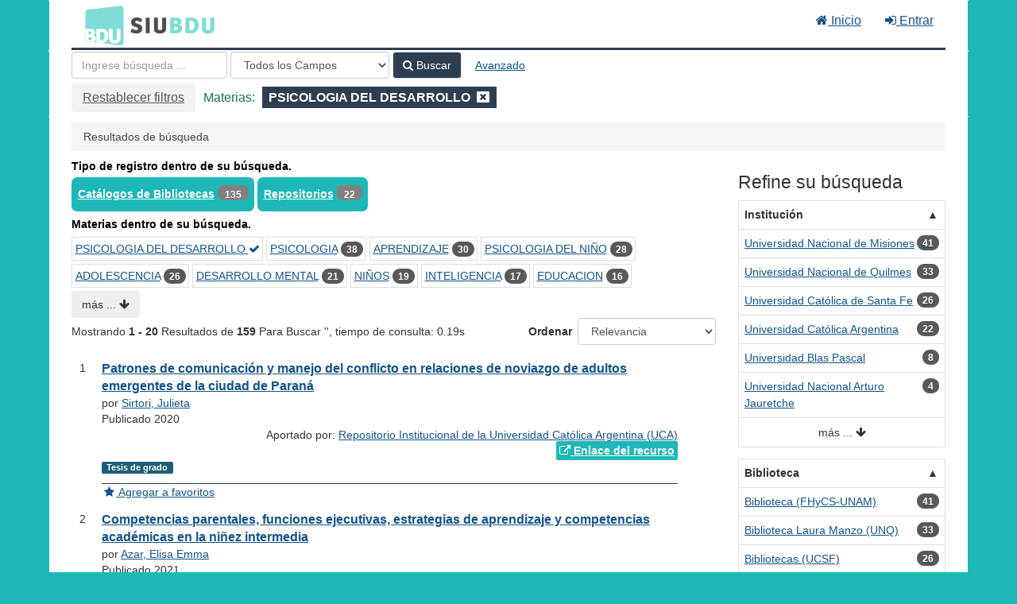

--- FILE ---
content_type: text/html; charset=UTF-8
request_url: https://bdu.siu.edu.ar/bdu/Search/Results?filter%5B%5D=topic_facet%3A%22PSICOLOGIA+DEL+DESARROLLO%22
body_size: 16043
content:
<!DOCTYPE html><html lang="es">
  <head>
        <meta charset="utf-8">
    <meta http-equiv="X-UA-Compatible" content="IE=edge"/>
    <meta name="viewport" content="width=device-width,initial-scale=1.0"/>
    <meta http-equiv="Content-Type" content="text&#x2F;html&#x3B;&#x20;charset&#x3D;UTF-8">
<meta name="Generator" content="VuFind&#x20;8.0.4">    <title>Resultados de búsqueda</title>        <!-- RTL styling -->
        <link href="&#x2F;bdu&#x2F;themes&#x2F;bdu3&#x2F;css&#x2F;compiled.css&#x3F;_&#x3D;1654657551" media="all" rel="stylesheet" type="text&#x2F;css">
<link href="&#x2F;bdu&#x2F;themes&#x2F;bootstrap3&#x2F;css&#x2F;print.css&#x3F;_&#x3D;1645813677" media="print" rel="stylesheet" type="text&#x2F;css">
<!--[if lt IE 10]><link href="&#x2F;bdu&#x2F;themes&#x2F;bootstrap3&#x2F;css&#x2F;flex-fallback.css&#x3F;_&#x3D;1645813677" media="" rel="stylesheet" type="text&#x2F;css"><![endif]-->
<link href="&#x2F;bdu&#x2F;themes&#x2F;bdu3&#x2F;css&#x2F;bdu.css&#x3F;_&#x3D;1687467446" media="all" rel="stylesheet" type="text&#x2F;css">
<link href="&#x2F;bdu&#x2F;themes&#x2F;bdu3&#x2F;css&#x2F;driver.css&#x3F;_&#x3D;1690805088" media="all" rel="stylesheet" type="text&#x2F;css">
<link href="&#x2F;bdu&#x2F;themes&#x2F;bootstrap3&#x2F;css&#x2F;vendor&#x2F;bootstrap-slider.min.css&#x3F;_&#x3D;1645813677" media="screen" rel="stylesheet" type="text&#x2F;css">
<link href="&#x2F;bdu&#x2F;themes&#x2F;root&#x2F;images&#x2F;vufind-favicon.ico&#x3F;_&#x3D;1645813677" rel="shortcut&#x20;icon" type="image&#x2F;x-icon">
<link href="&#x2F;bdu&#x2F;Search&#x2F;OpenSearch&#x3F;method&#x3D;describe" rel="search" type="application&#x2F;opensearchdescription&#x2B;xml" title="B&#xFA;squeda&#x20;en&#x20;el&#x20;cat&#xE1;logo">
<link href="&#x2F;bdu&#x2F;themes&#x2F;root&#x2F;css&#x2F;icon-helper.css&#x3F;_&#x3D;1645813677" media="screen" rel="stylesheet" type="text&#x2F;css">            <script  nonce="VYh0h2SLV6wgsUWySAWHdI7K6FOhNihHsg99opj7oQA&#x3D;">
    //<!--
    var userIsLoggedIn = false;
    //-->
</script>
<script  src="&#x2F;bdu&#x2F;themes&#x2F;bootstrap3&#x2F;js&#x2F;vendor&#x2F;jquery.min.js&#x3F;_&#x3D;1645813677" nonce="VYh0h2SLV6wgsUWySAWHdI7K6FOhNihHsg99opj7oQA&#x3D;"></script>
<script  src="&#x2F;bdu&#x2F;themes&#x2F;bootstrap3&#x2F;js&#x2F;vendor&#x2F;bootstrap.min.js&#x3F;_&#x3D;1645813677" nonce="VYh0h2SLV6wgsUWySAWHdI7K6FOhNihHsg99opj7oQA&#x3D;"></script>
<script  src="&#x2F;bdu&#x2F;themes&#x2F;bootstrap3&#x2F;js&#x2F;vendor&#x2F;bootstrap-accessibility.min.js&#x3F;_&#x3D;1645813677" nonce="VYh0h2SLV6wgsUWySAWHdI7K6FOhNihHsg99opj7oQA&#x3D;"></script>
<script  src="&#x2F;bdu&#x2F;themes&#x2F;bootstrap3&#x2F;js&#x2F;vendor&#x2F;validator.min.js&#x3F;_&#x3D;1645813677" nonce="VYh0h2SLV6wgsUWySAWHdI7K6FOhNihHsg99opj7oQA&#x3D;"></script>
<script  src="&#x2F;bdu&#x2F;themes&#x2F;bootstrap3&#x2F;js&#x2F;lib&#x2F;form-attr-polyfill.js&#x3F;_&#x3D;1645813677" nonce="VYh0h2SLV6wgsUWySAWHdI7K6FOhNihHsg99opj7oQA&#x3D;"></script>
<script  src="&#x2F;bdu&#x2F;themes&#x2F;bootstrap3&#x2F;js&#x2F;lib&#x2F;autocomplete.js&#x3F;_&#x3D;1645813677" nonce="VYh0h2SLV6wgsUWySAWHdI7K6FOhNihHsg99opj7oQA&#x3D;"></script>
<script  src="&#x2F;bdu&#x2F;themes&#x2F;bootstrap3&#x2F;js&#x2F;common.js&#x3F;_&#x3D;1645813677" nonce="VYh0h2SLV6wgsUWySAWHdI7K6FOhNihHsg99opj7oQA&#x3D;"></script>
<script  src="&#x2F;bdu&#x2F;themes&#x2F;bootstrap3&#x2F;js&#x2F;lightbox.js&#x3F;_&#x3D;1645813677" nonce="VYh0h2SLV6wgsUWySAWHdI7K6FOhNihHsg99opj7oQA&#x3D;"></script>
<script  src="&#x2F;bdu&#x2F;themes&#x2F;bootstrap3&#x2F;js&#x2F;truncate.js&#x3F;_&#x3D;1645813677" nonce="VYh0h2SLV6wgsUWySAWHdI7K6FOhNihHsg99opj7oQA&#x3D;"></script>
<script  src="&#x2F;bdu&#x2F;themes&#x2F;bdu3&#x2F;js&#x2F;driver.js.iife.js&#x3F;_&#x3D;1690805034" nonce="VYh0h2SLV6wgsUWySAWHdI7K6FOhNihHsg99opj7oQA&#x3D;"></script>
<script  src="&#x2F;bdu&#x2F;themes&#x2F;bootstrap3&#x2F;js&#x2F;vendor&#x2F;hunt.min.js&#x3F;_&#x3D;1645813677" nonce="VYh0h2SLV6wgsUWySAWHdI7K6FOhNihHsg99opj7oQA&#x3D;"></script>
<script  src="&#x2F;bdu&#x2F;themes&#x2F;bootstrap3&#x2F;js&#x2F;check_item_statuses.js&#x3F;_&#x3D;1645813677" nonce="VYh0h2SLV6wgsUWySAWHdI7K6FOhNihHsg99opj7oQA&#x3D;"></script>
<script  src="&#x2F;bdu&#x2F;themes&#x2F;bootstrap3&#x2F;js&#x2F;check_save_statuses.js&#x3F;_&#x3D;1645813677" nonce="VYh0h2SLV6wgsUWySAWHdI7K6FOhNihHsg99opj7oQA&#x3D;"></script>
<script  src="&#x2F;bdu&#x2F;themes&#x2F;bootstrap3&#x2F;js&#x2F;record_versions.js&#x3F;_&#x3D;1645813677" nonce="VYh0h2SLV6wgsUWySAWHdI7K6FOhNihHsg99opj7oQA&#x3D;"></script>
<script  src="&#x2F;bdu&#x2F;themes&#x2F;bootstrap3&#x2F;js&#x2F;combined-search.js&#x3F;_&#x3D;1645813677" nonce="VYh0h2SLV6wgsUWySAWHdI7K6FOhNihHsg99opj7oQA&#x3D;"></script>
<script  src="&#x2F;bdu&#x2F;themes&#x2F;bootstrap3&#x2F;js&#x2F;facets.js&#x3F;_&#x3D;1645813677" nonce="VYh0h2SLV6wgsUWySAWHdI7K6FOhNihHsg99opj7oQA&#x3D;"></script>
<script  src="&#x2F;bdu&#x2F;themes&#x2F;bootstrap3&#x2F;js&#x2F;vendor&#x2F;bootstrap-slider.min.js&#x3F;_&#x3D;1645813677" nonce="VYh0h2SLV6wgsUWySAWHdI7K6FOhNihHsg99opj7oQA&#x3D;"></script>
<script  nonce="VYh0h2SLV6wgsUWySAWHdI7K6FOhNihHsg99opj7oQA&#x3D;">
    //<!--
    VuFind.path = '/bdu';
VuFind.defaultSearchBackend = 'Solr';
VuFind.addTranslations({"add_tag_success":"Etiquetas Guardadas","bulk_email_success":"Sus elementos han sido enviados","bulk_noitems_advice":"Ninguna copia fue seleccionada. Por favor hacer clic en la casilla cercana a la copia e intentar nuevamente.","bulk_save_success":"Sus elementos han sido guardados","close":"cerrar","collection_empty":"No hay elementos a desplegar.","eol_ellipsis":"\u2026","error_occurred":"Ha ocurrido un error","go_to_list":"Ir a la Lista","hold_available":"Disponible para llevar","less":"menos","libphonenumber_invalid":"N\u00famero de tel\u00e9fono no v\u00e1lido","libphonenumber_invalidcountry":"C\u00f3digo de pa\u00eds no v\u00e1lido","libphonenumber_invalidregion":"C\u00f3digo de regi\u00f3n no v\u00e1lido","libphonenumber_notanumber":"La numeraci\u00f3n suministrada no parece ser un n\u00famero de tel\u00e9fono","libphonenumber_toolong":"La numeraci\u00f3n suministrada es demasiado larga para ser un n\u00famero de tel\u00e9fono","libphonenumber_tooshort":"La numeraci\u00f3n suministrada es demasiada corta para ser un n\u00famero de tel\u00e9fono","libphonenumber_tooshortidd":"N\u00famero de tel\u00e9fono demasiado corto despu\u00e9s del Marcado Directo Internacional","loading":"Cargando","more":"m\u00e1s","number_thousands_separator":",","sms_success":"Mensaje enviado.","Phone number invalid":"N\u00famero de tel\u00e9fono no v\u00e1lido","Invalid country calling code":"C\u00f3digo de pa\u00eds no v\u00e1lido","Invalid region code":"C\u00f3digo de regi\u00f3n no v\u00e1lido","The string supplied did not seem to be a phone number":"La numeraci\u00f3n suministrada no parece ser un n\u00famero de tel\u00e9fono","The string supplied is too long to be a phone number":"La numeraci\u00f3n suministrada es demasiado larga para ser un n\u00famero de tel\u00e9fono","The string supplied is too short to be a phone number":"La numeraci\u00f3n suministrada es demasiada corta para ser un n\u00famero de tel\u00e9fono","Phone number too short after IDD":"N\u00famero de tel\u00e9fono demasiado corto despu\u00e9s del Marcado Directo Internacional"});
VuFind.addIcons({"spinner":"<span class=\"icon--font fa&#x20;fa-spinner icon--spin\" role=\"img\" aria-hidden=\"true\"><\/span>\n"});
    //-->
</script>  </head>
  <body class="template-dir-search template-name-results ">
        <header class="hidden-print">
              <span class="sr-only" role="heading" aria-level="1">Mostrando <strong>1 - 20</strong> Resultados de <strong>159</strong> Para Buscar '<strong></strong>'</span>
            <a class="sr-only" href="#content">Saltar al contenido</a>
      <div class="banner container navbar">
  <div class="navbar-header">
    <button type="button" class="navbar-toggle" data-toggle="collapse" data-target="#header-collapse" aria-hidden="true">
      <i class="fa fa-bars"></i>
    </button>
    <a class="navbar-brand lang-es" href="/bdu/">BDU<small>3</small></a>
  </div>
      <div class="collapse navbar-collapse" id="header-collapse">
      <nav>
        <ul class="nav navbar-nav navbar-right flip">
        <li>
              <a href="/index.php"><i class="fa fa-home" aria-hidden="true"></i> Inicio</a>
            </li>
                                          <li class="logoutOptions hidden">
              <a href="/bdu/MyResearch/Home?redirect=0"><i id="account-icon" class="fa fa-user-circle" aria-hidden="true"></i> Su cuenta</a>
            </li>
                        <li class="logoutOptions hidden">
              <a href="/bdu/MyResearch/Logout" class="logout"><i class="fa fa-sign-out" aria-hidden="true"></i> Salir</a>
            </li>
            <li id="loginOptions">
                              <a href="/bdu/MyResearch/UserLogin" data-lightbox><i class="fa fa-sign-in" aria-hidden="true"></i> Entrar</a>
                          </li>
          
          
                  </ul>
      </nav>
    </div>
  </div>
  <div class="search container navbar">
    <div class="nav searchbox hidden-print" role="search">
        <form id="searchForm" class="searchForm navbar-form navbar-left flip" method="get" action="/bdu/Search/Results" name="searchForm" autocomplete="off">
            <input id="searchForm_lookfor" class="searchForm_lookfor form-control search-query autocomplete searcher:Solr ac-auto-submit" type="text" name="lookfor" value="" placeholder="Ingrese&#x20;b&#xFA;squeda&#x20;..." aria-label="T&#xE9;rminos&#x20;de&#x20;b&#xFA;squeda" />
          <select id="searchForm_type" class="searchForm_type form-control" name="type" data-native-menu="false" aria-label="Search&#x20;type">
                                    <option value="AllFields" selected="selected">Todos los Campos</option>
                            <option value="Title">Título</option>
                            <option value="Author">Autor</option>
                            <option value="Subject">Materia</option>
                            <option value="CallNumber">Número de Clasificación</option>
                            <option value="ISN">ISBN/ISSN</option>
                            <option value="tag">Etiqueta</option>
                      </select>
        <button type="submit" class="btn btn-primary"><i class="fa fa-search" aria-hidden="true"></i> Buscar</button>
          <a href="/bdu/Search/Advanced?edit=149087104" class="btn btn-link" rel="nofollow">Avanzado</a>
        
                                <input class="applied-filter" id="applied_filter_1" type="hidden" name="filter[]" value="topic_facet&#x3A;&quot;PSICOLOGIA&#x20;DEL&#x20;DESARROLLO&quot;" />
                                  <input type="hidden" name="limit" value="20" />    
      <div class="active-filters hidden-xs">
          <a class="reset-filters-btn" href="?type=AllFields">Restablecer filtros</a>
        <div class="filters">
        
      <div class="title-value-pair">
      <span class="filters-title">Materias:</span>
                                                  <span class="filters-term filters-and">
                  </span>
        <span class="filter-value filters-and">
          <span class="text">
            PSICOLOGIA DEL DESARROLLO          </span>
                    <a class="search-filter-remove" aria-label="Remove filter" href="?type=AllFields"><!--icon from css --></a>
        </span>
                        </div>
      </div>
    <div class="clearfix"></div>
  </div>
    <div class="active-filters visible-xs">
    <div class="filters-toggle-bar">
              <a class="reset-filters-btn" href="?type=AllFields">Restablecer filtros</a>
            <div class="filters-toggle collapsed" data-toggle="collapse" data-target="#active-filters-mobile">
        Mostrar filtros (1)      </div>
      <div class="clearfix"></div>
    </div>
    <div id="active-filters-mobile" class="filters filters-bar collapse">
        
      <div class="title-value-pair">
      <span class="filters-title">Materias:</span>
                                                  <span class="filters-term filters-and">
                  </span>
        <span class="filter-value filters-and">
          <span class="text">
            PSICOLOGIA DEL DESARROLLO          </span>
                    <a class="search-filter-remove" aria-label="Remove filter" href="?type=AllFields"><!--icon from css --></a>
        </span>
                        </div>
      </div>
    <div class="clearfix"></div>
  </div>
  </form>

    </div>
  </div>
    </header>
    <nav class="breadcrumbs" aria-label="Ruta&#x20;de&#x20;Exploraci&#xF3;n">
      <div class="container">
                  <ul class="breadcrumb hidden-print"><li class="active">Resultados de búsqueda</li></ul>
              </div>
    </nav>
    <div role="main" class="main">
      <div id="content" class="container">
        
<div class="mainbody left">
                      <div class="top-facets">
      <!--Toggle for mobile collapse -->
            <a class="top-title js-toggle visible-xs" data-toggle="collapse" data-target="#top_bdutipo_str"><i class="fa fa-caret-right"></i> Tipo de registro dentro de su búsqueda.</a>
      <!--Regular title for non-mobile -->
      <strong class="top-title hidden-xs">Tipo de registro dentro de su búsqueda.</strong>
      <div class="collapse in" id="top_bdutipo_str">
        <div class="top-facets-contents" data-truncate="&#x7B;&quot;rows&quot;&#x3A;&quot;2&quot;,&quot;more-label&quot;&#x3A;&quot;m&#x5C;u00e1s&#x20;...&quot;,&quot;less-label&quot;&#x3A;&quot;menos&#x20;...&quot;&#x7D;">
                      <span class="facet top-facet">
              <span class="top-facet-inner">
                                  <a href="/bdu/Search/Results?filter%5B%5D=topic_facet%3A%22PSICOLOGIA+DEL+DESARROLLO%22&amp;filter%5B%5D=bdutipo_str%3A%22Cat%C3%A1logos+de+Bibliotecas%22&amp;type=AllFields">
                    Catálogos de Bibliotecas<!--
               --></a>
                  <span class="badge">135</span>
                                                </span>
            </span>
                      <span class="facet top-facet">
              <span class="top-facet-inner">
                                  <a href="/bdu/Search/Results?filter%5B%5D=topic_facet%3A%22PSICOLOGIA+DEL+DESARROLLO%22&amp;filter%5B%5D=bdutipo_str%3A%22Repositorios%22&amp;type=AllFields">
                    Repositorios<!--
               --></a>
                  <span class="badge">22</span>
                                                </span>
            </span>
                  </div>
      </div>
    </div>
          <div class="top-facets">
      <!--Toggle for mobile collapse -->
            <a class="top-title js-toggle visible-xs" data-toggle="collapse" data-target="#top_topic_facet"><i class="fa fa-caret-right"></i> Materias dentro de su búsqueda.</a>
      <!--Regular title for non-mobile -->
      <strong class="top-title hidden-xs">Materias dentro de su búsqueda.</strong>
      <div class="collapse in" id="top_topic_facet">
        <div class="top-facets-contents" data-truncate="&#x7B;&quot;rows&quot;&#x3A;&quot;2&quot;,&quot;more-label&quot;&#x3A;&quot;m&#x5C;u00e1s&#x20;...&quot;,&quot;less-label&quot;&#x3A;&quot;menos&#x20;...&quot;&#x7D;">
                      <span class="facet top-facet">
              <span class="top-facet-inner">
                                  <a href="/bdu/Search/Results?type=AllFields" class="applied">
                    PSICOLOGIA DEL DESARROLLO <i class="fa fa-check" aria-hidden="true"></i><!--
               --></a>
                              </span>
            </span>
                      <span class="facet top-facet">
              <span class="top-facet-inner">
                                  <a href="/bdu/Search/Results?filter%5B%5D=topic_facet%3A%22PSICOLOGIA+DEL+DESARROLLO%22&amp;filter%5B%5D=topic_facet%3A%22PSICOLOGIA%22&amp;type=AllFields">
                    PSICOLOGIA<!--
               --></a>
                  <span class="badge">38</span>
                                                </span>
            </span>
                      <span class="facet top-facet">
              <span class="top-facet-inner">
                                  <a href="/bdu/Search/Results?filter%5B%5D=topic_facet%3A%22PSICOLOGIA+DEL+DESARROLLO%22&amp;filter%5B%5D=topic_facet%3A%22APRENDIZAJE%22&amp;type=AllFields">
                    APRENDIZAJE<!--
               --></a>
                  <span class="badge">30</span>
                                                </span>
            </span>
                      <span class="facet top-facet">
              <span class="top-facet-inner">
                                  <a href="/bdu/Search/Results?filter%5B%5D=topic_facet%3A%22PSICOLOGIA+DEL+DESARROLLO%22&amp;filter%5B%5D=topic_facet%3A%22PSICOLOGIA+DEL+NI%C3%91O%22&amp;type=AllFields">
                    PSICOLOGIA DEL NIÑO<!--
               --></a>
                  <span class="badge">28</span>
                                                </span>
            </span>
                      <span class="facet top-facet">
              <span class="top-facet-inner">
                                  <a href="/bdu/Search/Results?filter%5B%5D=topic_facet%3A%22PSICOLOGIA+DEL+DESARROLLO%22&amp;filter%5B%5D=topic_facet%3A%22ADOLESCENCIA%22&amp;type=AllFields">
                    ADOLESCENCIA<!--
               --></a>
                  <span class="badge">26</span>
                                                </span>
            </span>
                      <span class="facet top-facet">
              <span class="top-facet-inner">
                                  <a href="/bdu/Search/Results?filter%5B%5D=topic_facet%3A%22PSICOLOGIA+DEL+DESARROLLO%22&amp;filter%5B%5D=topic_facet%3A%22DESARROLLO+MENTAL%22&amp;type=AllFields">
                    DESARROLLO MENTAL<!--
               --></a>
                  <span class="badge">21</span>
                                                </span>
            </span>
                      <span class="facet top-facet">
              <span class="top-facet-inner">
                                  <a href="/bdu/Search/Results?filter%5B%5D=topic_facet%3A%22PSICOLOGIA+DEL+DESARROLLO%22&amp;filter%5B%5D=topic_facet%3A%22NI%C3%91OS%22&amp;type=AllFields">
                    NIÑOS<!--
               --></a>
                  <span class="badge">19</span>
                                                </span>
            </span>
                      <span class="facet top-facet">
              <span class="top-facet-inner">
                                  <a href="/bdu/Search/Results?filter%5B%5D=topic_facet%3A%22PSICOLOGIA+DEL+DESARROLLO%22&amp;filter%5B%5D=topic_facet%3A%22INTELIGENCIA%22&amp;type=AllFields">
                    INTELIGENCIA<!--
               --></a>
                  <span class="badge">17</span>
                                                </span>
            </span>
                      <span class="facet top-facet">
              <span class="top-facet-inner">
                                  <a href="/bdu/Search/Results?filter%5B%5D=topic_facet%3A%22PSICOLOGIA+DEL+DESARROLLO%22&amp;filter%5B%5D=topic_facet%3A%22EDUCACION%22&amp;type=AllFields">
                    EDUCACION<!--
               --></a>
                  <span class="badge">16</span>
                                                </span>
            </span>
                      <span class="facet top-facet">
              <span class="top-facet-inner">
                                  <a href="/bdu/Search/Results?filter%5B%5D=topic_facet%3A%22PSICOLOGIA+DEL+DESARROLLO%22&amp;filter%5B%5D=topic_facet%3A%22PSICOLOGIA+DE+LA+EDUCACION%22&amp;type=AllFields">
                    PSICOLOGIA DE LA EDUCACION<!--
               --></a>
                  <span class="badge">13</span>
                                                </span>
            </span>
                      <span class="facet top-facet">
              <span class="top-facet-inner">
                                  <a href="/bdu/Search/Results?filter%5B%5D=topic_facet%3A%22PSICOLOGIA+DEL+DESARROLLO%22&amp;filter%5B%5D=topic_facet%3A%22INFANCIA%22&amp;type=AllFields">
                    INFANCIA<!--
               --></a>
                  <span class="badge">12</span>
                                                </span>
            </span>
                      <span class="facet top-facet">
              <span class="top-facet-inner">
                                  <a href="/bdu/Search/Results?filter%5B%5D=topic_facet%3A%22PSICOLOGIA+DEL+DESARROLLO%22&amp;filter%5B%5D=topic_facet%3A%22DESARROLLO+DEL+NI%C3%91O%22&amp;type=AllFields">
                    DESARROLLO DEL NIÑO<!--
               --></a>
                  <span class="badge">11</span>
                                                </span>
            </span>
                      <span class="facet top-facet">
              <span class="top-facet-inner">
                                  <a href="/bdu/Search/Results?filter%5B%5D=topic_facet%3A%22PSICOLOGIA+DEL+DESARROLLO%22&amp;filter%5B%5D=topic_facet%3A%22DESARROLLO+DE+LA+PERSONALIDAD%22&amp;type=AllFields">
                    DESARROLLO DE LA PERSONALIDAD<!--
               --></a>
                  <span class="badge">10</span>
                                                </span>
            </span>
                      <span class="facet top-facet">
              <span class="top-facet-inner">
                                  <a href="/bdu/Search/Results?filter%5B%5D=topic_facet%3A%22PSICOLOGIA+DEL+DESARROLLO%22&amp;filter%5B%5D=topic_facet%3A%22PSICOLOGIA+SOCIAL%22&amp;type=AllFields">
                    PSICOLOGIA SOCIAL<!--
               --></a>
                  <span class="badge">10</span>
                                                </span>
            </span>
                      <span class="facet top-facet">
              <span class="top-facet-inner">
                                  <a href="/bdu/Search/Results?filter%5B%5D=topic_facet%3A%22PSICOLOGIA+DEL+DESARROLLO%22&amp;filter%5B%5D=topic_facet%3A%22DESARROLLO+MOTOR%22&amp;type=AllFields">
                    DESARROLLO MOTOR<!--
               --></a>
                  <span class="badge">9</span>
                                                </span>
            </span>
                      <span class="facet top-facet">
              <span class="top-facet-inner">
                                  <a href="/bdu/Search/Results?filter%5B%5D=topic_facet%3A%22PSICOLOGIA+DEL+DESARROLLO%22&amp;filter%5B%5D=topic_facet%3A%22PERCEPCION%22&amp;type=AllFields">
                    PERCEPCION<!--
               --></a>
                  <span class="badge">8</span>
                                                </span>
            </span>
                      <span class="facet top-facet">
              <span class="top-facet-inner">
                                  <a href="/bdu/Search/Results?filter%5B%5D=topic_facet%3A%22PSICOLOGIA+DEL+DESARROLLO%22&amp;filter%5B%5D=topic_facet%3A%22PSICOLOGIA+DEL+ADOLESCENTE%22&amp;type=AllFields">
                    PSICOLOGIA DEL ADOLESCENTE<!--
               --></a>
                  <span class="badge">8</span>
                                                </span>
            </span>
                      <span class="facet top-facet">
              <span class="top-facet-inner">
                                  <a href="/bdu/Search/Results?filter%5B%5D=topic_facet%3A%22PSICOLOGIA+DEL+DESARROLLO%22&amp;filter%5B%5D=topic_facet%3A%22PSICOLOGIA+CLINICA%22&amp;type=AllFields">
                    PSICOLOGIA CLINICA<!--
               --></a>
                  <span class="badge">7</span>
                                                </span>
            </span>
                      <span class="facet top-facet">
              <span class="top-facet-inner">
                                  <a href="/bdu/Search/Results?filter%5B%5D=topic_facet%3A%22PSICOLOGIA+DEL+DESARROLLO%22&amp;filter%5B%5D=topic_facet%3A%22COMPORTAMIENTO%22&amp;type=AllFields">
                    COMPORTAMIENTO<!--
               --></a>
                  <span class="badge">6</span>
                                                </span>
            </span>
                      <span class="facet top-facet">
              <span class="top-facet-inner">
                                  <a href="/bdu/Search/Results?filter%5B%5D=topic_facet%3A%22PSICOLOGIA+DEL+DESARROLLO%22&amp;filter%5B%5D=topic_facet%3A%22DESARROLLO+FISICO%22&amp;type=AllFields">
                    DESARROLLO FISICO<!--
               --></a>
                  <span class="badge">6</span>
                                                </span>
            </span>
                      <span class="facet top-facet">
              <span class="top-facet-inner">
                                  <a href="/bdu/Search/Results?filter%5B%5D=topic_facet%3A%22PSICOLOGIA+DEL+DESARROLLO%22&amp;filter%5B%5D=topic_facet%3A%22MEMORIA%22&amp;type=AllFields">
                    MEMORIA<!--
               --></a>
                  <span class="badge">6</span>
                                                </span>
            </span>
                      <span class="facet top-facet">
              <span class="top-facet-inner">
                                  <a href="/bdu/Search/Results?filter%5B%5D=topic_facet%3A%22PSICOLOGIA+DEL+DESARROLLO%22&amp;filter%5B%5D=topic_facet%3A%22PERSONALIDAD%22&amp;type=AllFields">
                    PERSONALIDAD<!--
               --></a>
                  <span class="badge">6</span>
                                                </span>
            </span>
                      <span class="facet top-facet">
              <span class="top-facet-inner">
                                  <a href="/bdu/Search/Results?filter%5B%5D=topic_facet%3A%22PSICOLOGIA+DEL+DESARROLLO%22&amp;filter%5B%5D=topic_facet%3A%22PSICOANALISIS%22&amp;type=AllFields">
                    PSICOANALISIS<!--
               --></a>
                  <span class="badge">6</span>
                                                </span>
            </span>
                      <span class="facet top-facet">
              <span class="top-facet-inner">
                                  <a href="/bdu/Search/Results?filter%5B%5D=topic_facet%3A%22PSICOLOGIA+DEL+DESARROLLO%22&amp;filter%5B%5D=topic_facet%3A%22PSICOLOGIA+EDUCACIONAL%22&amp;type=AllFields">
                    PSICOLOGIA EDUCACIONAL<!--
               --></a>
                  <span class="badge">6</span>
                                                </span>
            </span>
                      <span class="facet top-facet">
              <span class="top-facet-inner">
                                  <a href="/bdu/Search/Results?filter%5B%5D=topic_facet%3A%22PSICOLOGIA+DEL+DESARROLLO%22&amp;filter%5B%5D=topic_facet%3A%22COGNICION%22&amp;type=AllFields">
                    COGNICION<!--
               --></a>
                  <span class="badge">5</span>
                                                </span>
            </span>
                      <span class="facet top-facet">
              <span class="top-facet-inner">
                                  <a href="/bdu/Search/Results?filter%5B%5D=topic_facet%3A%22PSICOLOGIA+DEL+DESARROLLO%22&amp;filter%5B%5D=topic_facet%3A%22DESARROLLO+INDIVIDUAL%22&amp;type=AllFields">
                    DESARROLLO INDIVIDUAL<!--
               --></a>
                  <span class="badge">5</span>
                                                </span>
            </span>
                      <span class="facet top-facet">
              <span class="top-facet-inner">
                                  <a href="/bdu/Search/Results?filter%5B%5D=topic_facet%3A%22PSICOLOGIA+DEL+DESARROLLO%22&amp;filter%5B%5D=topic_facet%3A%22FAMILIA%22&amp;type=AllFields">
                    FAMILIA<!--
               --></a>
                  <span class="badge">5</span>
                                                </span>
            </span>
                      <span class="facet top-facet">
              <span class="top-facet-inner">
                                  <a href="/bdu/Search/Results?filter%5B%5D=topic_facet%3A%22PSICOLOGIA+DEL+DESARROLLO%22&amp;filter%5B%5D=topic_facet%3A%22PSICOLOGIA+EVOLUTIVA%22&amp;type=AllFields">
                    PSICOLOGIA EVOLUTIVA<!--
               --></a>
                  <span class="badge">5</span>
                                                </span>
            </span>
                      <span class="facet top-facet">
              <span class="top-facet-inner">
                                  <a href="/bdu/Search/Results?filter%5B%5D=topic_facet%3A%22PSICOLOGIA+DEL+DESARROLLO%22&amp;filter%5B%5D=topic_facet%3A%22PSICOLOGIA+PROFUNDA%22&amp;type=AllFields">
                    PSICOLOGIA PROFUNDA<!--
               --></a>
                  <span class="badge">5</span>
                                                </span>
            </span>
                      <span class="facet top-facet">
              <span class="top-facet-inner">
                                  <a href="/bdu/Search/Results?filter%5B%5D=topic_facet%3A%22PSICOLOGIA+DEL+DESARROLLO%22&amp;filter%5B%5D=topic_facet%3A%22ADOLESCENTES%22&amp;type=AllFields">
                    ADOLESCENTES<!--
               --></a>
                  <span class="badge">4</span>
                                                </span>
            </span>
                  </div>
      </div>
    </div>
  <script type="text&#x2F;javascript" nonce="VYh0h2SLV6wgsUWySAWHdI7K6FOhNihHsg99opj7oQA&#x3D;">
    //<!--
    VuFind.truncate.initTruncate('.top-facets-contents');
collapseTopFacets();
    //-->
</script>                    <div class="search-header hidden-print">
    <div class="search-stats">
              
  Mostrando <strong>1 - 20</strong> Resultados de <strong>159</strong> Para Buscar '<strong></strong>'<span class="search-query-time">, tiempo de consulta: 0.19s</span>
        <a class="search-filter-toggle visible-xs" href="#search-sidebar" data-toggle="offcanvas" title="Expander&#x20;barra&#x20;lateral">
          Limitar resultados        </a>
          </div>

          <div class="search-controls">
                  <form class="search-sort" action="/bdu/Search/Results" method="get" name="sort">
    <input type="hidden" name="filter[]" value="topic_facet:&quot;PSICOLOGIA DEL DESARROLLO&quot;" /><input type="hidden" name="type" value="AllFields" />    <label for="sort_options_1">Ordenar</label>
    <select id="sort_options_1" name="sort" class="jumpMenu form-control">
              <option value="relevance" selected="selected">Relevancia</option>
              <option value="year">Fecha Descendente</option>
              <option value="year&#x20;asc">Fecha Ascendente</option>
              <option value="author">Autor</option>
              <option value="title">Título</option>
          </select>
    <noscript><input type="submit" class="btn btn-default" value="Ingresar" /></noscript>
  </form>
        <div class="view-buttons hidden-xs">
  </div>
      </div>
      </div>
  
      <form id="search-cart-form" method="post" name="bulkActionForm" action="/bdu/Cart/SearchResultsBulk" data-lightbox data-lightbox-onsubmit="bulkFormHandler">
          </form>
    <ol class="record-list" start="1">
          <li id="result0" class="result">
            <div class="record-number">
        1      </div>
      <input type="hidden" value="I33-R139123456789-10602" class="hiddenId" />
<input type="hidden" value="Solr" class="hiddenSource" />
<div class="media">
    <div class="media-body">
    <div class="result-body">
      <div>
        <a href="&#x2F;bdu&#x2F;Record&#x2F;I33-R139123456789-10602" class="title getFull" data-view="full">
          Patrones de comunicación y manejo del conflicto en relaciones de noviazgo de adultos emergentes de la ciudad de Paraná        </a>
              </div>

      <div>
                              por                          <a href="  /bdu/Author/Home?author=Sirtori%2C+Julieta">Sirtori, Julieta</a>                      
                                <br />            Publicado 2020                                  </div>

                    
      
              <div class="record-versions ajax"></div>
      
      <div class="callnumAndLocation ajax-availability hidden">
                                </div>
      <div class="text-right">       Aportado por: 
<a href="/repositorioid/139" target="_blank">  
Repositorio Institucional de la Universidad Católica Argentina (UCA)       </a>
</div>

                              
        
                    <div class="text-right">
              <a href="https&#x3A;&#x2F;&#x2F;repositorio.uca.edu.ar&#x2F;handle&#x2F;123456789&#x2F;10602" class="fulltext" target="new"><i class="fa fa-external-link" aria-hidden="true"></i> Enlace del recurso</a></div>

                        
      <div class="result-formats">
              <span class="format tesisdegrado">Tesis de grado</span>
  
              </div>

      <div class="result-previews">
              </div>
    </div>
    <div class="result-links hidden-print">
            
      
                                  <a href="&#x2F;bdu&#x2F;Record&#x2F;I33-R139123456789-10602&#x2F;Save" data-lightbox class="save-record" data-id="I33-R139123456789-10602">
            <i class="result-link-icon fa fa-fw fa-star" aria-hidden="true"></i>
            <span class="result-link-label">Agregar a favoritos</span>
          </a><br/>
                        <div class="savedLists">
          <strong>Guardado en:</strong>
        </div>
      
            
      <span class="Z3988" title="url_ver&#x3D;Z39.88-2004&amp;ctx_ver&#x3D;Z39.88-2004&amp;ctx_enc&#x3D;info&#x25;3Aofi&#x25;2Fenc&#x25;3AUTF-8&amp;rfr_id&#x3D;info&#x25;3Asid&#x25;2Fvufind.svn.sourceforge.net&#x25;3Agenerator&amp;rft.title&#x3D;Patrones&#x2B;de&#x2B;comunicaci&#x25;C3&#x25;B3n&#x2B;y&#x2B;manejo&#x2B;del&#x2B;conflicto&#x2B;en&#x2B;relaciones&#x2B;de&#x2B;noviazgo&#x2B;de&#x2B;adultos&#x2B;emergentes&#x2B;de&#x2B;la&#x2B;ciudad&#x2B;de&#x2B;Paran&#x25;C3&#x25;A1&amp;rft.date&#x3D;2020&amp;rft_val_fmt&#x3D;info&#x25;3Aofi&#x25;2Ffmt&#x25;3Akev&#x25;3Amtx&#x25;3Adc&amp;rft.creator&#x3D;Sirtori&#x25;2C&#x2B;Julieta&amp;rft.format&#x3D;Tesis&#x2B;de&#x2B;grado&amp;rft.language&#x3D;Espa&#x25;C3&#x25;B1ol"></span>    </div>
  </div>
  </div>
    </li>
          <li id="result1" class="result">
            <div class="record-number">
        2      </div>
      <input type="hidden" value="I33-R139123456789-12564" class="hiddenId" />
<input type="hidden" value="Solr" class="hiddenSource" />
<div class="media">
    <div class="media-body">
    <div class="result-body">
      <div>
        <a href="&#x2F;bdu&#x2F;Record&#x2F;I33-R139123456789-12564" class="title getFull" data-view="full">
          Competencias parentales, funciones ejecutivas, estrategias de aprendizaje y competencias académicas en la niñez intermedia        </a>
              </div>

      <div>
                              por                          <a href="  /bdu/Author/Home?author=Azar%2C+Elisa+Emma">Azar, Elisa Emma</a>                      
                                <br />            Publicado 2021                                  </div>

                    
      
              <div class="record-versions ajax"></div>
      
      <div class="callnumAndLocation ajax-availability hidden">
                                </div>
      <div class="text-right">       Aportado por: 
<a href="/repositorioid/139" target="_blank">  
Repositorio Institucional de la Universidad Católica Argentina (UCA)       </a>
</div>

                              
        
                    <div class="text-right">
              <a href="https&#x3A;&#x2F;&#x2F;repositorio.uca.edu.ar&#x2F;handle&#x2F;123456789&#x2F;12564" class="fulltext" target="new"><i class="fa fa-external-link" aria-hidden="true"></i> Enlace del recurso</a></div>

                        
      <div class="result-formats">
              <span class="format tesisdoctoral">Tesis doctoral</span>
  
              </div>

      <div class="result-previews">
              </div>
    </div>
    <div class="result-links hidden-print">
            
      
                                  <a href="&#x2F;bdu&#x2F;Record&#x2F;I33-R139123456789-12564&#x2F;Save" data-lightbox class="save-record" data-id="I33-R139123456789-12564">
            <i class="result-link-icon fa fa-fw fa-star" aria-hidden="true"></i>
            <span class="result-link-label">Agregar a favoritos</span>
          </a><br/>
                        <div class="savedLists">
          <strong>Guardado en:</strong>
        </div>
      
            
      <span class="Z3988" title="url_ver&#x3D;Z39.88-2004&amp;ctx_ver&#x3D;Z39.88-2004&amp;ctx_enc&#x3D;info&#x25;3Aofi&#x25;2Fenc&#x25;3AUTF-8&amp;rfr_id&#x3D;info&#x25;3Asid&#x25;2Fvufind.svn.sourceforge.net&#x25;3Agenerator&amp;rft.title&#x3D;Competencias&#x2B;parentales&#x25;2C&#x2B;funciones&#x2B;ejecutivas&#x25;2C&#x2B;estrategias&#x2B;de&#x2B;aprendizaje&#x2B;y&#x2B;competencias&#x2B;acad&#x25;C3&#x25;A9micas&#x2B;en&#x2B;la&#x2B;ni&#x25;C3&#x25;B1ez&#x2B;intermedia&amp;rft.date&#x3D;2021&amp;rft_val_fmt&#x3D;info&#x25;3Aofi&#x25;2Ffmt&#x25;3Akev&#x25;3Amtx&#x25;3Adc&amp;rft.creator&#x3D;Azar&#x25;2C&#x2B;Elisa&#x2B;Emma&amp;rft.format&#x3D;Tesis&#x2B;doctoral&amp;rft.language&#x3D;Espa&#x25;C3&#x25;B1ol"></span>    </div>
  </div>
  </div>
    </li>
          <li id="result2" class="result">
            <div class="record-number">
        3      </div>
      <input type="hidden" value="I33-R139123456789-13521" class="hiddenId" />
<input type="hidden" value="Solr" class="hiddenSource" />
<div class="media">
    <div class="media-body">
    <div class="result-body">
      <div>
        <a href="&#x2F;bdu&#x2F;Record&#x2F;I33-R139123456789-13521" class="title getFull" data-view="full">
          Abordajes sistémicos en trastornos de la conducta alimentaria : técnicas eficaces para pacientes con diagnóstico de trastorno en la conducta alimentaria        </a>
              </div>

      <div>
                              por                          <a href="  /bdu/Author/Home?author=Losada%2C+Anal%C3%ADa+Ver%C3%B3nica">Losada, Analía Verónica</a>,                          <a href="  /bdu/Author/Home?author=Whittingslow%2C+Mar%C3%ADa">Whittingslow, María</a>                      
                                <br />            Publicado 2022                                  </div>

                    
      
              <div class="record-versions ajax"></div>
      
      <div class="callnumAndLocation ajax-availability hidden">
                                </div>
      <div class="text-right">       Aportado por: 
<a href="/repositorioid/139" target="_blank">  
Repositorio Institucional de la Universidad Católica Argentina (UCA)       </a>
</div>

                              
        
                    <div class="text-right">
              <a href="https&#x3A;&#x2F;&#x2F;repositorio.uca.edu.ar&#x2F;handle&#x2F;123456789&#x2F;13521" class="fulltext" target="new"><i class="fa fa-external-link" aria-hidden="true"></i> Enlace del recurso</a></div>

                        
      <div class="result-formats">
              <span class="format libro">Libro</span>
  
              </div>

      <div class="result-previews">
              </div>
    </div>
    <div class="result-links hidden-print">
            
      
                                  <a href="&#x2F;bdu&#x2F;Record&#x2F;I33-R139123456789-13521&#x2F;Save" data-lightbox class="save-record" data-id="I33-R139123456789-13521">
            <i class="result-link-icon fa fa-fw fa-star" aria-hidden="true"></i>
            <span class="result-link-label">Agregar a favoritos</span>
          </a><br/>
                        <div class="savedLists">
          <strong>Guardado en:</strong>
        </div>
      
            
      <span class="Z3988" title="url_ver&#x3D;Z39.88-2004&amp;ctx_ver&#x3D;Z39.88-2004&amp;ctx_enc&#x3D;info&#x25;3Aofi&#x25;2Fenc&#x25;3AUTF-8&amp;rfr_id&#x3D;info&#x25;3Asid&#x25;2Fvufind.svn.sourceforge.net&#x25;3Agenerator&amp;rft.title&#x3D;Abordajes&#x2B;sist&#x25;C3&#x25;A9micos&#x2B;en&#x2B;trastornos&#x2B;de&#x2B;la&#x2B;conducta&#x2B;alimentaria&#x2B;&#x25;3A&#x2B;t&#x25;C3&#x25;A9cnicas&#x2B;eficaces&#x2B;para&#x2B;pacientes&#x2B;con&#x2B;diagn&#x25;C3&#x25;B3stico&#x2B;de&#x2B;trastorno&#x2B;en&#x2B;la&#x2B;conducta&#x2B;alimentaria&amp;rft.date&#x3D;2022&amp;rft_val_fmt&#x3D;info&#x25;3Aofi&#x25;2Ffmt&#x25;3Akev&#x25;3Amtx&#x25;3Adc&amp;rft.creator&#x3D;Losada&#x25;2C&#x2B;Anal&#x25;C3&#x25;ADa&#x2B;Ver&#x25;C3&#x25;B3nica&amp;rft.pub&#x3D;Publicia&amp;rft.format&#x3D;Libro&amp;rft.language&#x3D;Espa&#x25;C3&#x25;B1ol"></span>    </div>
  </div>
  </div>
    </li>
          <li id="result3" class="result">
            <div class="record-number">
        4      </div>
      <input type="hidden" value="I33-R139123456789-13616" class="hiddenId" />
<input type="hidden" value="Solr" class="hiddenSource" />
<div class="media">
    <div class="media-body">
    <div class="result-body">
      <div>
        <a href="&#x2F;bdu&#x2F;Record&#x2F;I33-R139123456789-13616" class="title getFull" data-view="full">
          Estimulación de la Memoria en niños de 5 años de diferentes culturas : estudio comparativo entre Argentina y Canadá        </a>
              </div>

      <div>
                              por                          <a href="  /bdu/Author/Home?author=Segu%C3%AD%2C+Jimena">Seguí, Jimena</a>                      
                                <br />            Publicado 2022                                  </div>

                    
      
              <div class="record-versions ajax"></div>
      
      <div class="callnumAndLocation ajax-availability hidden">
                                </div>
      <div class="text-right">       Aportado por: 
<a href="/repositorioid/139" target="_blank">  
Repositorio Institucional de la Universidad Católica Argentina (UCA)       </a>
</div>

                              
        
                    <div class="text-right">
              <a href="https&#x3A;&#x2F;&#x2F;repositorio.uca.edu.ar&#x2F;handle&#x2F;123456789&#x2F;13616" class="fulltext" target="new"><i class="fa fa-external-link" aria-hidden="true"></i> Enlace del recurso</a></div>

                        
      <div class="result-formats">
              <span class="format tesisdegrado">Tesis de grado</span>
  
              </div>

      <div class="result-previews">
              </div>
    </div>
    <div class="result-links hidden-print">
            
      
                                  <a href="&#x2F;bdu&#x2F;Record&#x2F;I33-R139123456789-13616&#x2F;Save" data-lightbox class="save-record" data-id="I33-R139123456789-13616">
            <i class="result-link-icon fa fa-fw fa-star" aria-hidden="true"></i>
            <span class="result-link-label">Agregar a favoritos</span>
          </a><br/>
                        <div class="savedLists">
          <strong>Guardado en:</strong>
        </div>
      
            
      <span class="Z3988" title="url_ver&#x3D;Z39.88-2004&amp;ctx_ver&#x3D;Z39.88-2004&amp;ctx_enc&#x3D;info&#x25;3Aofi&#x25;2Fenc&#x25;3AUTF-8&amp;rfr_id&#x3D;info&#x25;3Asid&#x25;2Fvufind.svn.sourceforge.net&#x25;3Agenerator&amp;rft.title&#x3D;Estimulaci&#x25;C3&#x25;B3n&#x2B;de&#x2B;la&#x2B;Memoria&#x2B;en&#x2B;ni&#x25;C3&#x25;B1os&#x2B;de&#x2B;5&#x2B;a&#x25;C3&#x25;B1os&#x2B;de&#x2B;diferentes&#x2B;culturas&#x2B;&#x25;3A&#x2B;estudio&#x2B;comparativo&#x2B;entre&#x2B;Argentina&#x2B;y&#x2B;Canad&#x25;C3&#x25;A1&amp;rft.date&#x3D;2022&amp;rft_val_fmt&#x3D;info&#x25;3Aofi&#x25;2Ffmt&#x25;3Akev&#x25;3Amtx&#x25;3Adc&amp;rft.creator&#x3D;Segu&#x25;C3&#x25;AD&#x25;2C&#x2B;Jimena&amp;rft.format&#x3D;Tesis&#x2B;de&#x2B;grado&amp;rft.language&#x3D;Espa&#x25;C3&#x25;B1ol"></span>    </div>
  </div>
  </div>
    </li>
          <li id="result4" class="result">
            <div class="record-number">
        5      </div>
      <input type="hidden" value="I33-R139-123456789-13863" class="hiddenId" />
<input type="hidden" value="Solr" class="hiddenSource" />
<div class="media">
    <div class="media-body">
    <div class="result-body">
      <div>
        <a href="&#x2F;bdu&#x2F;Record&#x2F;I33-R139-123456789-13863" class="title getFull" data-view="full">
          Generatividad : noción clave para la comprensión de la vida adulta y la vejez        </a>
              </div>

      <div>
                              por                          <a href="  /bdu/Author/Home?author=Moreno%2C+Jos%C3%A9+Eduardo">Moreno, José Eduardo</a>,                          <a href="  /bdu/Author/Home?author=Hess%2C+Carina+Daniela">Hess, Carina Daniela</a>,                          <a href="  /bdu/Author/Home?author=Sch%C3%B6nfeld%2C+F%C3%A1tima+Soledad">Schönfeld, Fátima Soledad</a>,                          <a href="  /bdu/Author/Home?author=Rodr%C3%ADguez%2C+Lucas+Marcelo">Rodríguez, Lucas Marcelo</a>                      
                                <br />            Publicado 2022                                  </div>

                    
      
              <div class="record-versions ajax"></div>
      
      <div class="callnumAndLocation ajax-availability hidden">
                                </div>
      <div class="text-right">       Aportado por: 
<a href="/repositorioid/139" target="_blank">  
Repositorio Institucional de la Universidad Católica Argentina (UCA)       </a>
</div>

                              
        
                    <div class="text-right">
              <a href="https&#x3A;&#x2F;&#x2F;repositorio.uca.edu.ar&#x2F;handle&#x2F;123456789&#x2F;13863" class="fulltext" target="new"><i class="fa fa-external-link" aria-hidden="true"></i> Enlace del recurso</a></div>

                        
      <div class="result-formats">
              <span class="format artculo">Artículo</span>
  
              </div>

      <div class="result-previews">
              </div>
    </div>
    <div class="result-links hidden-print">
            
      
                                  <a href="&#x2F;bdu&#x2F;Record&#x2F;I33-R139-123456789-13863&#x2F;Save" data-lightbox class="save-record" data-id="I33-R139-123456789-13863">
            <i class="result-link-icon fa fa-fw fa-star" aria-hidden="true"></i>
            <span class="result-link-label">Agregar a favoritos</span>
          </a><br/>
                        <div class="savedLists">
          <strong>Guardado en:</strong>
        </div>
      
            
      <span class="Z3988" title="url_ver&#x3D;Z39.88-2004&amp;ctx_ver&#x3D;Z39.88-2004&amp;ctx_enc&#x3D;info&#x25;3Aofi&#x25;2Fenc&#x25;3AUTF-8&amp;rfr_id&#x3D;info&#x25;3Asid&#x25;2Fvufind.svn.sourceforge.net&#x25;3Agenerator&amp;rft.title&#x3D;Generatividad&#x2B;&#x25;3A&#x2B;noci&#x25;C3&#x25;B3n&#x2B;clave&#x2B;para&#x2B;la&#x2B;comprensi&#x25;C3&#x25;B3n&#x2B;de&#x2B;la&#x2B;vida&#x2B;adulta&#x2B;y&#x2B;la&#x2B;vejez&amp;rft.date&#x3D;2022&amp;rft_val_fmt&#x3D;info&#x25;3Aofi&#x25;2Ffmt&#x25;3Akev&#x25;3Amtx&#x25;3Adc&amp;rft.creator&#x3D;Moreno&#x25;2C&#x2B;Jos&#x25;C3&#x25;A9&#x2B;Eduardo&amp;rft.pub&#x3D;Pontificia&#x2B;Universidad&#x2B;Cat&#x25;C3&#x25;B3lica&#x2B;Argentina.&#x2B;Facultad&#x2B;Teresa&#x2B;de&#x2B;&#x25;C3&#x25;81vila.&#x2B;Centro&#x2B;de&#x2B;Investigaci&#x25;C3&#x25;B3n&#x2B;Interdisciplinar&#x2B;en&#x2B;Valores&#x25;2C&#x2B;Integraci&#x25;C3&#x25;B3n&#x2B;y&#x2B;Desarrollo&#x2B;Social&amp;rft.format&#x3D;Art&#x25;C3&#x25;ADculo&amp;rft.language&#x3D;Espa&#x25;C3&#x25;B1ol"></span>    </div>
  </div>
  </div>
    </li>
          <li id="result5" class="result">
            <div class="record-number">
        6      </div>
      <input type="hidden" value="I33-R139-123456789-14070" class="hiddenId" />
<input type="hidden" value="Solr" class="hiddenSource" />
<div class="media">
    <div class="media-body">
    <div class="result-body">
      <div>
        <a href="&#x2F;bdu&#x2F;Record&#x2F;I33-R139-123456789-14070" class="title getFull" data-view="full">
          Exigencias filosóficas para determinar &quot;lo psicológico&quot; en el proceso de aprendizaje        </a>
              </div>

      <div>
                              por                          <a href="  /bdu/Author/Home?author=Dar%C3%B3s%2C+William+Roberto">Darós, William Roberto</a>                      
                                <br />            Publicado 2022                                  </div>

                    
      
              <div class="record-versions ajax"></div>
      
      <div class="callnumAndLocation ajax-availability hidden">
                                </div>
      <div class="text-right">       Aportado por: 
<a href="/repositorioid/139" target="_blank">  
Repositorio Institucional de la Universidad Católica Argentina (UCA)       </a>
</div>

                              
        
                    <div class="text-right">
              <a href="https&#x3A;&#x2F;&#x2F;repositorio.uca.edu.ar&#x2F;handle&#x2F;123456789&#x2F;14070" class="fulltext" target="new"><i class="fa fa-external-link" aria-hidden="true"></i> Enlace del recurso</a></div>

                        
      <div class="result-formats">
              <span class="format artculo">Artículo</span>
  
              </div>

      <div class="result-previews">
              </div>
    </div>
    <div class="result-links hidden-print">
            
      
                                  <a href="&#x2F;bdu&#x2F;Record&#x2F;I33-R139-123456789-14070&#x2F;Save" data-lightbox class="save-record" data-id="I33-R139-123456789-14070">
            <i class="result-link-icon fa fa-fw fa-star" aria-hidden="true"></i>
            <span class="result-link-label">Agregar a favoritos</span>
          </a><br/>
                        <div class="savedLists">
          <strong>Guardado en:</strong>
        </div>
      
            
      <span class="Z3988" title="url_ver&#x3D;Z39.88-2004&amp;ctx_ver&#x3D;Z39.88-2004&amp;ctx_enc&#x3D;info&#x25;3Aofi&#x25;2Fenc&#x25;3AUTF-8&amp;rfr_id&#x3D;info&#x25;3Asid&#x25;2Fvufind.svn.sourceforge.net&#x25;3Agenerator&amp;rft.title&#x3D;Exigencias&#x2B;filos&#x25;C3&#x25;B3ficas&#x2B;para&#x2B;determinar&#x2B;&#x25;22lo&#x2B;psicol&#x25;C3&#x25;B3gico&#x25;22&#x2B;en&#x2B;el&#x2B;proceso&#x2B;de&#x2B;aprendizaje&amp;rft.date&#x3D;2022&amp;rft_val_fmt&#x3D;info&#x25;3Aofi&#x25;2Ffmt&#x25;3Akev&#x25;3Amtx&#x25;3Adc&amp;rft.creator&#x3D;Dar&#x25;C3&#x25;B3s&#x25;2C&#x2B;William&#x2B;Roberto&amp;rft.pub&#x3D;Pontificia&#x2B;Universidad&#x2B;Cat&#x25;C3&#x25;B3lica&#x2B;Argentina.&#x2B;Facultad&#x2B;de&#x2B;Filosof&#x25;C3&#x25;ADa&#x2B;y&#x2B;Letras&amp;rft.format&#x3D;Art&#x25;C3&#x25;ADculo&amp;rft.language&#x3D;Espa&#x25;C3&#x25;B1ol"></span>    </div>
  </div>
  </div>
    </li>
          <li id="result6" class="result">
            <div class="record-number">
        7      </div>
      <input type="hidden" value="I33-R139-123456789-15732" class="hiddenId" />
<input type="hidden" value="Solr" class="hiddenSource" />
<div class="media">
    <div class="media-body">
    <div class="result-body">
      <div>
        <a href="&#x2F;bdu&#x2F;Record&#x2F;I33-R139-123456789-15732" class="title getFull" data-view="full">
          La comunicación verbal colaborativa en tres grupos etarios y dos contextos socioeconómicos        </a>
              </div>

      <div>
                              por                          <a href="  /bdu/Author/Home?author=Castellaro%2C+Mariano">Castellaro, Mariano</a>,                          <a href="  /bdu/Author/Home?author=Roselli%2C+N%C3%A9stor+Daniel">Roselli, Néstor Daniel</a>                      
                                <br />            Publicado 2022                                  </div>

                    
      
              <div class="record-versions ajax"></div>
      
      <div class="callnumAndLocation ajax-availability hidden">
                                </div>
      <div class="text-right">       Aportado por: 
<a href="/repositorioid/139" target="_blank">  
Repositorio Institucional de la Universidad Católica Argentina (UCA)       </a>
</div>

                              
        
                    <div class="text-right">
              <a href="https&#x3A;&#x2F;&#x2F;repositorio.uca.edu.ar&#x2F;handle&#x2F;123456789&#x2F;15732" class="fulltext" target="new"><i class="fa fa-external-link" aria-hidden="true"></i> Enlace del recurso</a></div>

                        
      <div class="result-formats">
              <span class="format artculo">Artículo</span>
  
              </div>

      <div class="result-previews">
              </div>
    </div>
    <div class="result-links hidden-print">
            
      
                                  <a href="&#x2F;bdu&#x2F;Record&#x2F;I33-R139-123456789-15732&#x2F;Save" data-lightbox class="save-record" data-id="I33-R139-123456789-15732">
            <i class="result-link-icon fa fa-fw fa-star" aria-hidden="true"></i>
            <span class="result-link-label">Agregar a favoritos</span>
          </a><br/>
                        <div class="savedLists">
          <strong>Guardado en:</strong>
        </div>
      
            
      <span class="Z3988" title="url_ver&#x3D;Z39.88-2004&amp;ctx_ver&#x3D;Z39.88-2004&amp;ctx_enc&#x3D;info&#x25;3Aofi&#x25;2Fenc&#x25;3AUTF-8&amp;rfr_id&#x3D;info&#x25;3Asid&#x25;2Fvufind.svn.sourceforge.net&#x25;3Agenerator&amp;rft.title&#x3D;La&#x2B;comunicaci&#x25;C3&#x25;B3n&#x2B;verbal&#x2B;colaborativa&#x2B;en&#x2B;tres&#x2B;grupos&#x2B;etarios&#x2B;y&#x2B;dos&#x2B;contextos&#x2B;socioecon&#x25;C3&#x25;B3micos&amp;rft.date&#x3D;2022&amp;rft_val_fmt&#x3D;info&#x25;3Aofi&#x25;2Ffmt&#x25;3Akev&#x25;3Amtx&#x25;3Adc&amp;rft.creator&#x3D;Castellaro&#x25;2C&#x2B;Mariano&amp;rft.pub&#x3D;Universidad&#x2B;de&#x2B;Manizales.&#x2B;Centro&#x2B;de&#x2B;Estudios&#x2B;Avanzados&#x2B;en&#x2B;Ni&#x25;C3&#x25;B1ez&#x2B;y&#x2B;Juventud&amp;rft.format&#x3D;Art&#x25;C3&#x25;ADculo&amp;rft.language&#x3D;Espa&#x25;C3&#x25;B1ol"></span>    </div>
  </div>
  </div>
    </li>
          <li id="result7" class="result">
            <div class="record-number">
        8      </div>
      <input type="hidden" value="I33-R139123456789-11172" class="hiddenId" />
<input type="hidden" value="Solr" class="hiddenSource" />
<div class="media">
    <div class="media-body">
    <div class="result-body">
      <div>
        <a href="&#x2F;bdu&#x2F;Record&#x2F;I33-R139123456789-11172" class="title getFull" data-view="full">
          El vínculo entre abuelos y nietos desde la perspectiva de los adolescentes        </a>
              </div>

      <div>
                              por                          <a href="  /bdu/Author/Home?author=Rodr%C3%ADguez%2C+Lucas+Marcelo">Rodríguez, Lucas Marcelo</a>,                          <a href="  /bdu/Author/Home?author=Hess%2C+Carina+Daniela">Hess, Carina Daniela</a>,                          <a href="  /bdu/Author/Home?author=Sch%C3%B6nfeld%2C+F%C3%A1tima+Soledad">Schönfeld, Fátima Soledad</a>,                          <a href="  /bdu/Author/Home?author=Ghiglione%2C+Mar%C3%ADa+Eva">Ghiglione, María Eva</a>,                          <a href="  /bdu/Author/Home?author=Moreno%2C+Jos%C3%A9+Eduardo">Moreno, José Eduardo</a>                      
                                <br />            Publicado 2021                                  </div>

                    
      
              <div class="record-versions ajax"></div>
      
      <div class="callnumAndLocation ajax-availability hidden">
                                </div>
      <div class="text-right">       Aportado por: 
<a href="/repositorioid/139" target="_blank">  
Repositorio Institucional de la Universidad Católica Argentina (UCA)       </a>
</div>

                              
        
                    <div class="text-right">
              <a href="https&#x3A;&#x2F;&#x2F;repositorio.uca.edu.ar&#x2F;handle&#x2F;123456789&#x2F;11172" class="fulltext" target="new"><i class="fa fa-external-link" aria-hidden="true"></i> Enlace del recurso</a></div>

                        
      <div class="result-formats">
              <span class="format artculo">Artículo</span>
  
              </div>

      <div class="result-previews">
              </div>
    </div>
    <div class="result-links hidden-print">
            
      
                                  <a href="&#x2F;bdu&#x2F;Record&#x2F;I33-R139123456789-11172&#x2F;Save" data-lightbox class="save-record" data-id="I33-R139123456789-11172">
            <i class="result-link-icon fa fa-fw fa-star" aria-hidden="true"></i>
            <span class="result-link-label">Agregar a favoritos</span>
          </a><br/>
                        <div class="savedLists">
          <strong>Guardado en:</strong>
        </div>
      
            
      <span class="Z3988" title="url_ver&#x3D;Z39.88-2004&amp;ctx_ver&#x3D;Z39.88-2004&amp;ctx_enc&#x3D;info&#x25;3Aofi&#x25;2Fenc&#x25;3AUTF-8&amp;rfr_id&#x3D;info&#x25;3Asid&#x25;2Fvufind.svn.sourceforge.net&#x25;3Agenerator&amp;rft.title&#x3D;El&#x2B;v&#x25;C3&#x25;ADnculo&#x2B;entre&#x2B;abuelos&#x2B;y&#x2B;nietos&#x2B;desde&#x2B;la&#x2B;perspectiva&#x2B;de&#x2B;los&#x2B;adolescentes&amp;rft.date&#x3D;2021&amp;rft_val_fmt&#x3D;info&#x25;3Aofi&#x25;2Ffmt&#x25;3Akev&#x25;3Amtx&#x25;3Adc&amp;rft.creator&#x3D;Rodr&#x25;C3&#x25;ADguez&#x25;2C&#x2B;Lucas&#x2B;Marcelo&amp;rft.pub&#x3D;Fundaci&#x25;C3&#x25;B3n&#x2B;ACTA.&#x2B;Fondo&#x2B;para&#x2B;la&#x2B;Salud&#x2B;Mental&amp;rft.format&#x3D;Art&#x25;C3&#x25;ADculo&amp;rft.language&#x3D;Espa&#x25;C3&#x25;B1ol"></span>    </div>
  </div>
  </div>
    </li>
          <li id="result8" class="result">
            <div class="record-number">
        9      </div>
      <input type="hidden" value="I33-R139123456789-10592" class="hiddenId" />
<input type="hidden" value="Solr" class="hiddenSource" />
<div class="media">
    <div class="media-body">
    <div class="result-body">
      <div>
        <a href="&#x2F;bdu&#x2F;Record&#x2F;I33-R139123456789-10592" class="title getFull" data-view="full">
          Los componentes de la empatía en adultos emergentes que participan y no participan en actividades de voluntariado        </a>
              </div>

      <div>
                              por                          <a href="  /bdu/Author/Home?author=Dreise%2C+Agostina">Dreise, Agostina</a>,                          <a href="  /bdu/Author/Home?author=Urund%C3%A9+Nicola%2C+Karen+Natal%C3%AD">Urundé Nicola, Karen Natalí</a>                      
                                <br />            Publicado 2020                                  </div>

                    
      
              <div class="record-versions ajax"></div>
      
      <div class="callnumAndLocation ajax-availability hidden">
                                </div>
      <div class="text-right">       Aportado por: 
<a href="/repositorioid/139" target="_blank">  
Repositorio Institucional de la Universidad Católica Argentina (UCA)       </a>
</div>

                              
        
                    <div class="text-right">
              <a href="https&#x3A;&#x2F;&#x2F;repositorio.uca.edu.ar&#x2F;handle&#x2F;123456789&#x2F;10592" class="fulltext" target="new"><i class="fa fa-external-link" aria-hidden="true"></i> Enlace del recurso</a></div>

                        
      <div class="result-formats">
              <span class="format tesisdegrado">Tesis de grado</span>
  
              </div>

      <div class="result-previews">
              </div>
    </div>
    <div class="result-links hidden-print">
            
      
                                  <a href="&#x2F;bdu&#x2F;Record&#x2F;I33-R139123456789-10592&#x2F;Save" data-lightbox class="save-record" data-id="I33-R139123456789-10592">
            <i class="result-link-icon fa fa-fw fa-star" aria-hidden="true"></i>
            <span class="result-link-label">Agregar a favoritos</span>
          </a><br/>
                        <div class="savedLists">
          <strong>Guardado en:</strong>
        </div>
      
            
      <span class="Z3988" title="url_ver&#x3D;Z39.88-2004&amp;ctx_ver&#x3D;Z39.88-2004&amp;ctx_enc&#x3D;info&#x25;3Aofi&#x25;2Fenc&#x25;3AUTF-8&amp;rfr_id&#x3D;info&#x25;3Asid&#x25;2Fvufind.svn.sourceforge.net&#x25;3Agenerator&amp;rft.title&#x3D;Los&#x2B;componentes&#x2B;de&#x2B;la&#x2B;empat&#x25;C3&#x25;ADa&#x2B;en&#x2B;adultos&#x2B;emergentes&#x2B;que&#x2B;participan&#x2B;y&#x2B;no&#x2B;participan&#x2B;en&#x2B;actividades&#x2B;de&#x2B;voluntariado&amp;rft.date&#x3D;2020&amp;rft_val_fmt&#x3D;info&#x25;3Aofi&#x25;2Ffmt&#x25;3Akev&#x25;3Amtx&#x25;3Adc&amp;rft.creator&#x3D;Dreise&#x25;2C&#x2B;Agostina&amp;rft.format&#x3D;Tesis&#x2B;de&#x2B;grado&amp;rft.language&#x3D;Espa&#x25;C3&#x25;B1ol"></span>    </div>
  </div>
  </div>
    </li>
          <li id="result9" class="result">
            <div class="record-number">
        10      </div>
      <input type="hidden" value="I33-R139123456789-511" class="hiddenId" />
<input type="hidden" value="Solr" class="hiddenSource" />
<div class="media">
    <div class="media-body">
    <div class="result-body">
      <div>
        <a href="&#x2F;bdu&#x2F;Record&#x2F;I33-R139123456789-511" class="title getFull" data-view="full">
          Psicología del desarrollo moral en la adolescencia : un modelo integrativo        </a>
              </div>

      <div>
                              por                          <a href="  /bdu/Author/Home?author=Rodr%C3%ADguez%2C+Lucas+Marcelo">Rodríguez, Lucas Marcelo</a>                      
                                <br />            Publicado 2019                                  </div>

                    
      
              <div class="record-versions ajax"></div>
      
      <div class="callnumAndLocation ajax-availability hidden">
                                </div>
      <div class="text-right">       Aportado por: 
<a href="/repositorioid/139" target="_blank">  
Repositorio Institucional de la Universidad Católica Argentina (UCA)       </a>
</div>

                              
        
                    <div class="text-right">
              <a href="https&#x3A;&#x2F;&#x2F;repositorio.uca.edu.ar&#x2F;handle&#x2F;123456789&#x2F;511" class="fulltext" target="new"><i class="fa fa-external-link" aria-hidden="true"></i> Enlace del recurso</a></div>

                        
      <div class="result-formats">
              <span class="format tesisdoctoral">Tesis doctoral</span>
  
              </div>

      <div class="result-previews">
              </div>
    </div>
    <div class="result-links hidden-print">
            
      
                                  <a href="&#x2F;bdu&#x2F;Record&#x2F;I33-R139123456789-511&#x2F;Save" data-lightbox class="save-record" data-id="I33-R139123456789-511">
            <i class="result-link-icon fa fa-fw fa-star" aria-hidden="true"></i>
            <span class="result-link-label">Agregar a favoritos</span>
          </a><br/>
                        <div class="savedLists">
          <strong>Guardado en:</strong>
        </div>
      
            
      <span class="Z3988" title="url_ver&#x3D;Z39.88-2004&amp;ctx_ver&#x3D;Z39.88-2004&amp;ctx_enc&#x3D;info&#x25;3Aofi&#x25;2Fenc&#x25;3AUTF-8&amp;rfr_id&#x3D;info&#x25;3Asid&#x25;2Fvufind.svn.sourceforge.net&#x25;3Agenerator&amp;rft.title&#x3D;Psicolog&#x25;C3&#x25;ADa&#x2B;del&#x2B;desarrollo&#x2B;moral&#x2B;en&#x2B;la&#x2B;adolescencia&#x2B;&#x25;3A&#x2B;un&#x2B;modelo&#x2B;integrativo&amp;rft.date&#x3D;2019&amp;rft_val_fmt&#x3D;info&#x25;3Aofi&#x25;2Ffmt&#x25;3Akev&#x25;3Amtx&#x25;3Adc&amp;rft.creator&#x3D;Rodr&#x25;C3&#x25;ADguez&#x25;2C&#x2B;Lucas&#x2B;Marcelo&amp;rft.format&#x3D;Tesis&#x2B;doctoral&amp;rft.language&#x3D;Espa&#x25;C3&#x25;B1ol"></span>    </div>
  </div>
  </div>
    </li>
          <li id="result10" class="result">
            <div class="record-number">
        11      </div>
      <input type="hidden" value="I33-R139123456789-10417" class="hiddenId" />
<input type="hidden" value="Solr" class="hiddenSource" />
<div class="media">
    <div class="media-body">
    <div class="result-body">
      <div>
        <a href="&#x2F;bdu&#x2F;Record&#x2F;I33-R139123456789-10417" class="title getFull" data-view="full">
          El vínculo de abuelidad : una investigación preliminar        </a>
              </div>

      <div>
                              por                          <a href="  /bdu/Author/Home?author=Rodr%C3%ADguez%2C+Lucas+Marcelo">Rodríguez, Lucas Marcelo</a>,                          <a href="  /bdu/Author/Home?author=Hess%2C+Carina+Daniela">Hess, Carina Daniela</a>,                          <a href="  /bdu/Author/Home?author=Ghiglione%2C+Mar%C3%ADa+Eva">Ghiglione, María Eva</a>,                          <a href="  /bdu/Author/Home?author=Grinovero%2C+Milagros+Mar%C3%ADa+Paz">Grinovero, Milagros María Paz</a>,                          <a href="  /bdu/Author/Home?author=Sch%C3%B6nfeld%2C+F%C3%A1tima+Soledad">Schönfeld, Fátima Soledad</a>                      
                                <br />            Publicado 2020                                  </div>

                    
      
              <div class="record-versions ajax"></div>
      
      <div class="callnumAndLocation ajax-availability hidden">
                                </div>
      <div class="text-right">       Aportado por: 
<a href="/repositorioid/139" target="_blank">  
Repositorio Institucional de la Universidad Católica Argentina (UCA)       </a>
</div>

                              
        
                    <div class="text-right">
              <a href="https&#x3A;&#x2F;&#x2F;repositorio.uca.edu.ar&#x2F;handle&#x2F;123456789&#x2F;10417" class="fulltext" target="new"><i class="fa fa-external-link" aria-hidden="true"></i> Enlace del recurso</a></div>

                        
      <div class="result-formats">
              <span class="format documentodeconferencia">Documento de conferencia</span>
  
              </div>

      <div class="result-previews">
              </div>
    </div>
    <div class="result-links hidden-print">
            
      
                                  <a href="&#x2F;bdu&#x2F;Record&#x2F;I33-R139123456789-10417&#x2F;Save" data-lightbox class="save-record" data-id="I33-R139123456789-10417">
            <i class="result-link-icon fa fa-fw fa-star" aria-hidden="true"></i>
            <span class="result-link-label">Agregar a favoritos</span>
          </a><br/>
                        <div class="savedLists">
          <strong>Guardado en:</strong>
        </div>
      
            
      <span class="Z3988" title="url_ver&#x3D;Z39.88-2004&amp;ctx_ver&#x3D;Z39.88-2004&amp;ctx_enc&#x3D;info&#x25;3Aofi&#x25;2Fenc&#x25;3AUTF-8&amp;rfr_id&#x3D;info&#x25;3Asid&#x25;2Fvufind.svn.sourceforge.net&#x25;3Agenerator&amp;rft.title&#x3D;El&#x2B;v&#x25;C3&#x25;ADnculo&#x2B;de&#x2B;abuelidad&#x2B;&#x25;3A&#x2B;una&#x2B;investigaci&#x25;C3&#x25;B3n&#x2B;preliminar&amp;rft.date&#x3D;2020&amp;rft_val_fmt&#x3D;info&#x25;3Aofi&#x25;2Ffmt&#x25;3Akev&#x25;3Amtx&#x25;3Adc&amp;rft.creator&#x3D;Rodr&#x25;C3&#x25;ADguez&#x25;2C&#x2B;Lucas&#x2B;Marcelo&amp;rft.format&#x3D;Documento&#x2B;de&#x2B;conferencia&amp;rft.language&#x3D;Espa&#x25;C3&#x25;B1ol"></span>    </div>
  </div>
  </div>
    </li>
          <li id="result11" class="result">
            <div class="record-number">
        12      </div>
      <input type="hidden" value="I33-R139123456789-10599" class="hiddenId" />
<input type="hidden" value="Solr" class="hiddenSource" />
<div class="media">
    <div class="media-body">
    <div class="result-body">
      <div>
        <a href="&#x2F;bdu&#x2F;Record&#x2F;I33-R139123456789-10599" class="title getFull" data-view="full">
          Conductas prosociales en adolescentes de diferentes estatus socioeconómicos        </a>
              </div>

      <div>
                              por                          <a href="  /bdu/Author/Home?author=P%C3%A9rez+Colman%2C+L.+Emmanuel">Pérez Colman, L. Emmanuel</a>,                          <a href="  /bdu/Author/Home?author=V%C3%A1zquez%2C+Juli%C3%A1n+El%C3%ADas">Vázquez, Julián Elías</a>                      
                                <br />            Publicado 2020                                  </div>

                    
      
              <div class="record-versions ajax"></div>
      
      <div class="callnumAndLocation ajax-availability hidden">
                                </div>
      <div class="text-right">       Aportado por: 
<a href="/repositorioid/139" target="_blank">  
Repositorio Institucional de la Universidad Católica Argentina (UCA)       </a>
</div>

                              
        
                    <div class="text-right">
              <a href="https&#x3A;&#x2F;&#x2F;repositorio.uca.edu.ar&#x2F;handle&#x2F;123456789&#x2F;10599" class="fulltext" target="new"><i class="fa fa-external-link" aria-hidden="true"></i> Enlace del recurso</a></div>

                        
      <div class="result-formats">
              <span class="format tesisdegrado">Tesis de grado</span>
  
              </div>

      <div class="result-previews">
              </div>
    </div>
    <div class="result-links hidden-print">
            
      
                                  <a href="&#x2F;bdu&#x2F;Record&#x2F;I33-R139123456789-10599&#x2F;Save" data-lightbox class="save-record" data-id="I33-R139123456789-10599">
            <i class="result-link-icon fa fa-fw fa-star" aria-hidden="true"></i>
            <span class="result-link-label">Agregar a favoritos</span>
          </a><br/>
                        <div class="savedLists">
          <strong>Guardado en:</strong>
        </div>
      
            
      <span class="Z3988" title="url_ver&#x3D;Z39.88-2004&amp;ctx_ver&#x3D;Z39.88-2004&amp;ctx_enc&#x3D;info&#x25;3Aofi&#x25;2Fenc&#x25;3AUTF-8&amp;rfr_id&#x3D;info&#x25;3Asid&#x25;2Fvufind.svn.sourceforge.net&#x25;3Agenerator&amp;rft.title&#x3D;Conductas&#x2B;prosociales&#x2B;en&#x2B;adolescentes&#x2B;de&#x2B;diferentes&#x2B;estatus&#x2B;socioecon&#x25;C3&#x25;B3micos&amp;rft.date&#x3D;2020&amp;rft_val_fmt&#x3D;info&#x25;3Aofi&#x25;2Ffmt&#x25;3Akev&#x25;3Amtx&#x25;3Adc&amp;rft.creator&#x3D;P&#x25;C3&#x25;A9rez&#x2B;Colman&#x25;2C&#x2B;L.&#x2B;Emmanuel&amp;rft.format&#x3D;Tesis&#x2B;de&#x2B;grado&amp;rft.language&#x3D;Espa&#x25;C3&#x25;B1ol"></span>    </div>
  </div>
  </div>
    </li>
          <li id="result12" class="result">
            <div class="record-number">
        13      </div>
      <input type="hidden" value="I33-R139123456789-11629" class="hiddenId" />
<input type="hidden" value="Solr" class="hiddenSource" />
<div class="media">
    <div class="media-body">
    <div class="result-body">
      <div>
        <a href="&#x2F;bdu&#x2F;Record&#x2F;I33-R139123456789-11629" class="title getFull" data-view="full">
          Desarrollo cognitivo y emocional en infancia vulnerable y efectos de las prácticas musicales        </a>
              </div>

      <div>
                              por                          <a href="  /bdu/Author/Home?author=Ojea+Quintana%2C+Mercedes+Mar%C3%ADa">Ojea Quintana, Mercedes María</a>                      
                                <br />            Publicado 2021                                  </div>

                    
      
              <div class="record-versions ajax"></div>
      
      <div class="callnumAndLocation ajax-availability hidden">
                                </div>
      <div class="text-right">       Aportado por: 
<a href="/repositorioid/139" target="_blank">  
Repositorio Institucional de la Universidad Católica Argentina (UCA)       </a>
</div>

                              
        
                    <div class="text-right">
              <a href="https&#x3A;&#x2F;&#x2F;repositorio.uca.edu.ar&#x2F;handle&#x2F;123456789&#x2F;11629" class="fulltext" target="new"><i class="fa fa-external-link" aria-hidden="true"></i> Enlace del recurso</a></div>

                        
      <div class="result-formats">
              <span class="format tesisdegrado">Tesis de grado</span>
  
              </div>

      <div class="result-previews">
              </div>
    </div>
    <div class="result-links hidden-print">
            
      
                                  <a href="&#x2F;bdu&#x2F;Record&#x2F;I33-R139123456789-11629&#x2F;Save" data-lightbox class="save-record" data-id="I33-R139123456789-11629">
            <i class="result-link-icon fa fa-fw fa-star" aria-hidden="true"></i>
            <span class="result-link-label">Agregar a favoritos</span>
          </a><br/>
                        <div class="savedLists">
          <strong>Guardado en:</strong>
        </div>
      
            
      <span class="Z3988" title="url_ver&#x3D;Z39.88-2004&amp;ctx_ver&#x3D;Z39.88-2004&amp;ctx_enc&#x3D;info&#x25;3Aofi&#x25;2Fenc&#x25;3AUTF-8&amp;rfr_id&#x3D;info&#x25;3Asid&#x25;2Fvufind.svn.sourceforge.net&#x25;3Agenerator&amp;rft.title&#x3D;Desarrollo&#x2B;cognitivo&#x2B;y&#x2B;emocional&#x2B;en&#x2B;infancia&#x2B;vulnerable&#x2B;y&#x2B;efectos&#x2B;de&#x2B;las&#x2B;pr&#x25;C3&#x25;A1cticas&#x2B;musicales&amp;rft.date&#x3D;2021&amp;rft_val_fmt&#x3D;info&#x25;3Aofi&#x25;2Ffmt&#x25;3Akev&#x25;3Amtx&#x25;3Adc&amp;rft.creator&#x3D;Ojea&#x2B;Quintana&#x25;2C&#x2B;Mercedes&#x2B;Mar&#x25;C3&#x25;ADa&amp;rft.format&#x3D;Tesis&#x2B;de&#x2B;grado&amp;rft.language&#x3D;Espa&#x25;C3&#x25;B1ol"></span>    </div>
  </div>
  </div>
    </li>
          <li id="result13" class="result">
            <div class="record-number">
        14      </div>
      <input type="hidden" value="I33-R139123456789-11630" class="hiddenId" />
<input type="hidden" value="Solr" class="hiddenSource" />
<div class="media">
    <div class="media-body">
    <div class="result-body">
      <div>
        <a href="&#x2F;bdu&#x2F;Record&#x2F;I33-R139123456789-11630" class="title getFull" data-view="full">
          Efectos traumáticos del proceso de adopción de niños en edad tardía en Argentina        </a>
              </div>

      <div>
                              por                          <a href="  /bdu/Author/Home?author=Bereterbide%2C+Mar%C3%ADa">Bereterbide, María</a>                      
                                <br />            Publicado 2021                                  </div>

                    
      
              <div class="record-versions ajax"></div>
      
      <div class="callnumAndLocation ajax-availability hidden">
                                </div>
      <div class="text-right">       Aportado por: 
<a href="/repositorioid/139" target="_blank">  
Repositorio Institucional de la Universidad Católica Argentina (UCA)       </a>
</div>

                              
        
                    <div class="text-right">
              <a href="https&#x3A;&#x2F;&#x2F;repositorio.uca.edu.ar&#x2F;handle&#x2F;123456789&#x2F;11630" class="fulltext" target="new"><i class="fa fa-external-link" aria-hidden="true"></i> Enlace del recurso</a></div>

                        
      <div class="result-formats">
              <span class="format tesisdegrado">Tesis de grado</span>
  
              </div>

      <div class="result-previews">
              </div>
    </div>
    <div class="result-links hidden-print">
            
      
                                  <a href="&#x2F;bdu&#x2F;Record&#x2F;I33-R139123456789-11630&#x2F;Save" data-lightbox class="save-record" data-id="I33-R139123456789-11630">
            <i class="result-link-icon fa fa-fw fa-star" aria-hidden="true"></i>
            <span class="result-link-label">Agregar a favoritos</span>
          </a><br/>
                        <div class="savedLists">
          <strong>Guardado en:</strong>
        </div>
      
            
      <span class="Z3988" title="url_ver&#x3D;Z39.88-2004&amp;ctx_ver&#x3D;Z39.88-2004&amp;ctx_enc&#x3D;info&#x25;3Aofi&#x25;2Fenc&#x25;3AUTF-8&amp;rfr_id&#x3D;info&#x25;3Asid&#x25;2Fvufind.svn.sourceforge.net&#x25;3Agenerator&amp;rft.title&#x3D;Efectos&#x2B;traum&#x25;C3&#x25;A1ticos&#x2B;del&#x2B;proceso&#x2B;de&#x2B;adopci&#x25;C3&#x25;B3n&#x2B;de&#x2B;ni&#x25;C3&#x25;B1os&#x2B;en&#x2B;edad&#x2B;tard&#x25;C3&#x25;ADa&#x2B;en&#x2B;Argentina&amp;rft.date&#x3D;2021&amp;rft_val_fmt&#x3D;info&#x25;3Aofi&#x25;2Ffmt&#x25;3Akev&#x25;3Amtx&#x25;3Adc&amp;rft.creator&#x3D;Bereterbide&#x25;2C&#x2B;Mar&#x25;C3&#x25;ADa&amp;rft.format&#x3D;Tesis&#x2B;de&#x2B;grado&amp;rft.language&#x3D;Espa&#x25;C3&#x25;B1ol"></span>    </div>
  </div>
  </div>
    </li>
          <li id="result14" class="result">
            <div class="record-number">
        15      </div>
      <input type="hidden" value="I33-R139123456789-13166" class="hiddenId" />
<input type="hidden" value="Solr" class="hiddenSource" />
<div class="media">
    <div class="media-body">
    <div class="result-body">
      <div>
        <a href="&#x2F;bdu&#x2F;Record&#x2F;I33-R139123456789-13166" class="title getFull" data-view="full">
          Experiencias de paternidad adolescente        </a>
              </div>

      <div>
                              por                          <a href="  /bdu/Author/Home?author=Quintana%2C+Jos%C3%A9+Ernesto">Quintana, José Ernesto</a>                      
                                <br />            Publicado 2021                                  </div>

                    
      
              <div class="record-versions ajax"></div>
      
      <div class="callnumAndLocation ajax-availability hidden">
                                </div>
      <div class="text-right">       Aportado por: 
<a href="/repositorioid/139" target="_blank">  
Repositorio Institucional de la Universidad Católica Argentina (UCA)       </a>
</div>

                              
        
                    <div class="text-right">
              <a href="https&#x3A;&#x2F;&#x2F;repositorio.uca.edu.ar&#x2F;handle&#x2F;123456789&#x2F;13166" class="fulltext" target="new"><i class="fa fa-external-link" aria-hidden="true"></i> Enlace del recurso</a></div>

                        
      <div class="result-formats">
              <span class="format tesisdegrado">Tesis de grado</span>
  
              </div>

      <div class="result-previews">
              </div>
    </div>
    <div class="result-links hidden-print">
            
      
                                  <a href="&#x2F;bdu&#x2F;Record&#x2F;I33-R139123456789-13166&#x2F;Save" data-lightbox class="save-record" data-id="I33-R139123456789-13166">
            <i class="result-link-icon fa fa-fw fa-star" aria-hidden="true"></i>
            <span class="result-link-label">Agregar a favoritos</span>
          </a><br/>
                        <div class="savedLists">
          <strong>Guardado en:</strong>
        </div>
      
            
      <span class="Z3988" title="url_ver&#x3D;Z39.88-2004&amp;ctx_ver&#x3D;Z39.88-2004&amp;ctx_enc&#x3D;info&#x25;3Aofi&#x25;2Fenc&#x25;3AUTF-8&amp;rfr_id&#x3D;info&#x25;3Asid&#x25;2Fvufind.svn.sourceforge.net&#x25;3Agenerator&amp;rft.title&#x3D;Experiencias&#x2B;de&#x2B;paternidad&#x2B;adolescente&amp;rft.date&#x3D;2021&amp;rft_val_fmt&#x3D;info&#x25;3Aofi&#x25;2Ffmt&#x25;3Akev&#x25;3Amtx&#x25;3Adc&amp;rft.creator&#x3D;Quintana&#x25;2C&#x2B;Jos&#x25;C3&#x25;A9&#x2B;Ernesto&amp;rft.format&#x3D;Tesis&#x2B;de&#x2B;grado&amp;rft.language&#x3D;Espa&#x25;C3&#x25;B1ol"></span>    </div>
  </div>
  </div>
    </li>
          <li id="result15" class="result">
            <div class="record-number">
        16      </div>
      <input type="hidden" value="I33-R139123456789-12615" class="hiddenId" />
<input type="hidden" value="Solr" class="hiddenSource" />
<div class="media">
    <div class="media-body">
    <div class="result-body">
      <div>
        <a href="&#x2F;bdu&#x2F;Record&#x2F;I33-R139123456789-12615" class="title getFull" data-view="full">
          Desarrollo temprano integrado de las habilidades comunicativas y de procesos regulatorios : contribución de factores individuales y ambientales        </a>
              </div>

      <div>
                              por                          <a href="  /bdu/Author/Home?author=Gago+Galvagno%2C+Lucas+G.">Gago Galvagno, Lucas G.</a>                      
                                <br />            Publicado 2021                                  </div>

                    
      
              <div class="record-versions ajax"></div>
      
      <div class="callnumAndLocation ajax-availability hidden">
                                </div>
      <div class="text-right">       Aportado por: 
<a href="/repositorioid/139" target="_blank">  
Repositorio Institucional de la Universidad Católica Argentina (UCA)       </a>
</div>

                              
        
                    <div class="text-right">
              <a href="https&#x3A;&#x2F;&#x2F;repositorio.uca.edu.ar&#x2F;handle&#x2F;123456789&#x2F;12615" class="fulltext" target="new"><i class="fa fa-external-link" aria-hidden="true"></i> Enlace del recurso</a></div>

                        
      <div class="result-formats">
              <span class="format tesisdoctoral">Tesis doctoral</span>
  
              </div>

      <div class="result-previews">
              </div>
    </div>
    <div class="result-links hidden-print">
            
      
                                  <a href="&#x2F;bdu&#x2F;Record&#x2F;I33-R139123456789-12615&#x2F;Save" data-lightbox class="save-record" data-id="I33-R139123456789-12615">
            <i class="result-link-icon fa fa-fw fa-star" aria-hidden="true"></i>
            <span class="result-link-label">Agregar a favoritos</span>
          </a><br/>
                        <div class="savedLists">
          <strong>Guardado en:</strong>
        </div>
      
            
      <span class="Z3988" title="url_ver&#x3D;Z39.88-2004&amp;ctx_ver&#x3D;Z39.88-2004&amp;ctx_enc&#x3D;info&#x25;3Aofi&#x25;2Fenc&#x25;3AUTF-8&amp;rfr_id&#x3D;info&#x25;3Asid&#x25;2Fvufind.svn.sourceforge.net&#x25;3Agenerator&amp;rft.title&#x3D;Desarrollo&#x2B;temprano&#x2B;integrado&#x2B;de&#x2B;las&#x2B;habilidades&#x2B;comunicativas&#x2B;y&#x2B;de&#x2B;procesos&#x2B;regulatorios&#x2B;&#x25;3A&#x2B;contribuci&#x25;C3&#x25;B3n&#x2B;de&#x2B;factores&#x2B;individuales&#x2B;y&#x2B;ambientales&amp;rft.date&#x3D;2021&amp;rft_val_fmt&#x3D;info&#x25;3Aofi&#x25;2Ffmt&#x25;3Akev&#x25;3Amtx&#x25;3Adc&amp;rft.creator&#x3D;Gago&#x2B;Galvagno&#x25;2C&#x2B;Lucas&#x2B;G.&amp;rft.format&#x3D;Tesis&#x2B;doctoral&amp;rft.language&#x3D;Espa&#x25;C3&#x25;B1ol"></span>    </div>
  </div>
  </div>
    </li>
          <li id="result16" class="result">
            <div class="record-number">
        17      </div>
      <input type="hidden" value="I33-R139-123456789-13903" class="hiddenId" />
<input type="hidden" value="Solr" class="hiddenSource" />
<div class="media">
    <div class="media-body">
    <div class="result-body">
      <div>
        <a href="&#x2F;bdu&#x2F;Record&#x2F;I33-R139-123456789-13903" class="title getFull" data-view="full">
          La imaginación y sus vínculos con la creatividad : un análisis teórico desde la psicología del desarrollo        </a>
              </div>

      <div>
                              por                          <a href="  /bdu/Author/Home?author=Mareovich%2C+Florencia">Mareovich, Florencia</a>                      
                                <br />            Publicado 2022                                  </div>

                    
      
              <div class="record-versions ajax"></div>
      
      <div class="callnumAndLocation ajax-availability hidden">
                                </div>
      <div class="text-right">       Aportado por: 
<a href="/repositorioid/139" target="_blank">  
Repositorio Institucional de la Universidad Católica Argentina (UCA)       </a>
</div>

                              
        
                    <div class="text-right">
              <a href="https&#x3A;&#x2F;&#x2F;repositorio.uca.edu.ar&#x2F;handle&#x2F;123456789&#x2F;13903" class="fulltext" target="new"><i class="fa fa-external-link" aria-hidden="true"></i> Enlace del recurso</a></div>

                        
      <div class="result-formats">
              <span class="format artculo">Artículo</span>
  
              </div>

      <div class="result-previews">
              </div>
    </div>
    <div class="result-links hidden-print">
            
      
                                  <a href="&#x2F;bdu&#x2F;Record&#x2F;I33-R139-123456789-13903&#x2F;Save" data-lightbox class="save-record" data-id="I33-R139-123456789-13903">
            <i class="result-link-icon fa fa-fw fa-star" aria-hidden="true"></i>
            <span class="result-link-label">Agregar a favoritos</span>
          </a><br/>
                        <div class="savedLists">
          <strong>Guardado en:</strong>
        </div>
      
            
      <span class="Z3988" title="url_ver&#x3D;Z39.88-2004&amp;ctx_ver&#x3D;Z39.88-2004&amp;ctx_enc&#x3D;info&#x25;3Aofi&#x25;2Fenc&#x25;3AUTF-8&amp;rfr_id&#x3D;info&#x25;3Asid&#x25;2Fvufind.svn.sourceforge.net&#x25;3Agenerator&amp;rft.title&#x3D;La&#x2B;imaginaci&#x25;C3&#x25;B3n&#x2B;y&#x2B;sus&#x2B;v&#x25;C3&#x25;ADnculos&#x2B;con&#x2B;la&#x2B;creatividad&#x2B;&#x25;3A&#x2B;un&#x2B;an&#x25;C3&#x25;A1lisis&#x2B;te&#x25;C3&#x25;B3rico&#x2B;desde&#x2B;la&#x2B;psicolog&#x25;C3&#x25;ADa&#x2B;del&#x2B;desarrollo&amp;rft.date&#x3D;2022&amp;rft_val_fmt&#x3D;info&#x25;3Aofi&#x25;2Ffmt&#x25;3Akev&#x25;3Amtx&#x25;3Adc&amp;rft.creator&#x3D;Mareovich&#x25;2C&#x2B;Florencia&amp;rft.pub&#x3D;Pontificia&#x2B;Universidad&#x2B;Cat&#x25;C3&#x25;B3lica&#x2B;Argentina.&#x2B;Facultad&#x2B;de&#x2B;Psicolog&#x25;C3&#x25;ADa&#x2B;y&#x2B;Psicopedagog&#x25;C3&#x25;ADa&amp;rft.format&#x3D;Art&#x25;C3&#x25;ADculo&amp;rft.language&#x3D;Espa&#x25;C3&#x25;B1ol"></span>    </div>
  </div>
  </div>
    </li>
          <li id="result17" class="result">
            <div class="record-number">
        18      </div>
      <input type="hidden" value="I33-R139-123456789-13921" class="hiddenId" />
<input type="hidden" value="Solr" class="hiddenSource" />
<div class="media">
    <div class="media-body">
    <div class="result-body">
      <div>
        <a href="&#x2F;bdu&#x2F;Record&#x2F;I33-R139-123456789-13921" class="title getFull" data-view="full">
          Revista de Psicología Vol. 18, Nº 35, 2022 (número completo)        </a>
              </div>

      <div>
                  
                                            Publicado 2022                                  </div>

                    
      
      
      <div class="callnumAndLocation ajax-availability hidden">
                                </div>
      <div class="text-right">       Aportado por: 
<a href="/repositorioid/139" target="_blank">  
Repositorio Institucional de la Universidad Católica Argentina (UCA)       </a>
</div>

                              
        
                    <div class="text-right">
              <a href="https&#x3A;&#x2F;&#x2F;repositorio.uca.edu.ar&#x2F;handle&#x2F;123456789&#x2F;13921" class="fulltext" target="new"><i class="fa fa-external-link" aria-hidden="true"></i> Enlace del recurso</a></div>

                        
      <div class="result-formats">
              <span class="format revista">Revista</span>
  
              </div>

      <div class="result-previews">
              </div>
    </div>
    <div class="result-links hidden-print">
            
      
                                  <a href="&#x2F;bdu&#x2F;Record&#x2F;I33-R139-123456789-13921&#x2F;Save" data-lightbox class="save-record" data-id="I33-R139-123456789-13921">
            <i class="result-link-icon fa fa-fw fa-star" aria-hidden="true"></i>
            <span class="result-link-label">Agregar a favoritos</span>
          </a><br/>
                        <div class="savedLists">
          <strong>Guardado en:</strong>
        </div>
      
            
      <span class="Z3988" title="url_ver&#x3D;Z39.88-2004&amp;ctx_ver&#x3D;Z39.88-2004&amp;ctx_enc&#x3D;info&#x25;3Aofi&#x25;2Fenc&#x25;3AUTF-8&amp;rfr_id&#x3D;info&#x25;3Asid&#x25;2Fvufind.svn.sourceforge.net&#x25;3Agenerator&amp;rft.title&#x3D;Revista&#x2B;de&#x2B;Psicolog&#x25;C3&#x25;ADa&#x2B;Vol.&#x2B;18&#x25;2C&#x2B;N&#x25;C2&#x25;BA&#x2B;35&#x25;2C&#x2B;2022&#x2B;&#x25;28n&#x25;C3&#x25;BAmero&#x2B;completo&#x25;29&amp;rft.date&#x3D;2022&amp;rft_val_fmt&#x3D;info&#x25;3Aofi&#x25;2Ffmt&#x25;3Akev&#x25;3Amtx&#x25;3Adc&amp;rft.creator&#x3D;&amp;rft.pub&#x3D;Pontificia&#x2B;Universidad&#x2B;Cat&#x25;C3&#x25;B3lica&#x2B;Argentina.&#x2B;Facultad&#x2B;de&#x2B;Psicolog&#x25;C3&#x25;ADa&#x2B;y&#x2B;Psicopedagog&#x25;C3&#x25;ADa&amp;rft.format&#x3D;Revista&amp;rft.language&#x3D;Espa&#x25;C3&#x25;B1ol"></span>    </div>
  </div>
  </div>
    </li>
          <li id="result18" class="result">
            <div class="record-number">
        19      </div>
      <input type="hidden" value="I33-R139123456789-12649" class="hiddenId" />
<input type="hidden" value="Solr" class="hiddenSource" />
<div class="media">
    <div class="media-body">
    <div class="result-body">
      <div>
        <a href="&#x2F;bdu&#x2F;Record&#x2F;I33-R139123456789-12649" class="title getFull" data-view="full">
          Mercedes Palet, La familia, educadora del ser humano (Barcelona: Balmes, 2000), 228 páginas        </a>
              </div>

      <div>
                              por                          <a href="  /bdu/Author/Home?author=Echavarr%C3%ADa%2C+Mart%C3%ADn+Federico">Echavarría, Martín Federico</a>                      
                                <br />            Publicado 2021                                  </div>

                    
      
              <div class="record-versions ajax"></div>
      
      <div class="callnumAndLocation ajax-availability hidden">
                                </div>
      <div class="text-right">       Aportado por: 
<a href="/repositorioid/139" target="_blank">  
Repositorio Institucional de la Universidad Católica Argentina (UCA)       </a>
</div>

                              
        
                    <div class="text-right">
              <a href="https&#x3A;&#x2F;&#x2F;repositorio.uca.edu.ar&#x2F;handle&#x2F;123456789&#x2F;12649" class="fulltext" target="new"><i class="fa fa-external-link" aria-hidden="true"></i> Enlace del recurso</a></div>

                        
      <div class="result-formats">
              <span class="format resealibro">Reseña libro</span>
  
              </div>

      <div class="result-previews">
              </div>
    </div>
    <div class="result-links hidden-print">
            
      
                                  <a href="&#x2F;bdu&#x2F;Record&#x2F;I33-R139123456789-12649&#x2F;Save" data-lightbox class="save-record" data-id="I33-R139123456789-12649">
            <i class="result-link-icon fa fa-fw fa-star" aria-hidden="true"></i>
            <span class="result-link-label">Agregar a favoritos</span>
          </a><br/>
                        <div class="savedLists">
          <strong>Guardado en:</strong>
        </div>
      
            
      <span class="Z3988" title="url_ver&#x3D;Z39.88-2004&amp;ctx_ver&#x3D;Z39.88-2004&amp;ctx_enc&#x3D;info&#x25;3Aofi&#x25;2Fenc&#x25;3AUTF-8&amp;rfr_id&#x3D;info&#x25;3Asid&#x25;2Fvufind.svn.sourceforge.net&#x25;3Agenerator&amp;rft.title&#x3D;Mercedes&#x2B;Palet&#x25;2C&#x2B;La&#x2B;familia&#x25;2C&#x2B;educadora&#x2B;del&#x2B;ser&#x2B;humano&#x2B;&#x25;28Barcelona&#x25;3A&#x2B;Balmes&#x25;2C&#x2B;2000&#x25;29&#x25;2C&#x2B;228&#x2B;p&#x25;C3&#x25;A1ginas&amp;rft.date&#x3D;2021&amp;rft_val_fmt&#x3D;info&#x25;3Aofi&#x25;2Ffmt&#x25;3Akev&#x25;3Amtx&#x25;3Adc&amp;rft.creator&#x3D;Echavarr&#x25;C3&#x25;ADa&#x25;2C&#x2B;Mart&#x25;C3&#x25;ADn&#x2B;Federico&amp;rft.pub&#x3D;Pontificia&#x2B;Universidad&#x2B;Cat&#x25;C3&#x25;B3lica&#x2B;Argentina.&#x2B;Facultad&#x2B;de&#x2B;Filosof&#x25;C3&#x25;ADa&#x2B;y&#x2B;Letras&amp;rft.format&#x3D;Rese&#x25;C3&#x25;B1a&#x2B;libro&amp;rft.language&#x3D;Espa&#x25;C3&#x25;B1ol"></span>    </div>
  </div>
  </div>
    </li>
          <li id="result19" class="result">
            <div class="record-number">
        20      </div>
      <input type="hidden" value="I19-R125-Jpr2359" class="hiddenId" />
<input type="hidden" value="Solr" class="hiddenSource" />
<div class="media">
    <div class="media-body">
    <div class="result-body">
      <div>
        <a href="&#x2F;bdu&#x2F;Record&#x2F;I19-R125-Jpr2359" class="title getFull" data-view="full">
          La evaluación de la normalidad en la infancia: Su importancia en psicología clínica        </a>
              </div>

      <div>
                              por                          <a href="  /bdu/Author/Home?author=Paladino%2C+Celia+Elba">Paladino, Celia Elba</a>,                          <a href="  /bdu/Author/Home?author=Petroselli%2C+Alicia">Petroselli, Alicia</a>                      
                                <br />            Publicado 1981                                  </div>

                    
      
              <div class="record-versions ajax"></div>
      
      <div class="callnumAndLocation ajax-availability hidden">
                                </div>
      <div class="text-right">       Aportado por: 
<a href="/repositorioid/125" target="_blank">  
Memoria Académica - FaHCE (UNLP)       </a>
</div>

                              
        
                    <div class="text-right">
              <a href="https&#x3A;&#x2F;&#x2F;www.memoria.fahce.unlp.edu.ar&#x2F;art_revistas&#x2F;pr.2359&#x2F;pr.2359.pdf" class="fulltext" target="new"><i class="fa fa-external-link" aria-hidden="true"></i> Enlace del recurso</a></div>

                      <div class="text-right">
              <a href="https&#x3A;&#x2F;&#x2F;www.memoria.fahce.unlp.edu.ar&#x2F;library&#x3F;a&#x3D;d&amp;c&#x3D;arti&amp;d&#x3D;Jpr2359" class="fulltext" target="new"><i class="fa fa-external-link" aria-hidden="true"></i> Enlace del recurso</a></div>

                        
      <div class="result-formats">
              <span class="format artculo">Artículo</span>
        <span class="format publishedversion">publishedVersion</span>
  
              </div>

      <div class="result-previews">
              </div>
    </div>
    <div class="result-links hidden-print">
            
      
                                  <a href="&#x2F;bdu&#x2F;Record&#x2F;I19-R125-Jpr2359&#x2F;Save" data-lightbox class="save-record" data-id="I19-R125-Jpr2359">
            <i class="result-link-icon fa fa-fw fa-star" aria-hidden="true"></i>
            <span class="result-link-label">Agregar a favoritos</span>
          </a><br/>
                        <div class="savedLists">
          <strong>Guardado en:</strong>
        </div>
      
            
      <span class="Z3988" title="url_ver&#x3D;Z39.88-2004&amp;ctx_ver&#x3D;Z39.88-2004&amp;ctx_enc&#x3D;info&#x25;3Aofi&#x25;2Fenc&#x25;3AUTF-8&amp;rfr_id&#x3D;info&#x25;3Asid&#x25;2Fvufind.svn.sourceforge.net&#x25;3Agenerator&amp;rft.title&#x3D;La&#x2B;evaluaci&#x25;C3&#x25;B3n&#x2B;de&#x2B;la&#x2B;normalidad&#x2B;en&#x2B;la&#x2B;infancia&#x25;3A&#x2B;Su&#x2B;importancia&#x2B;en&#x2B;psicolog&#x25;C3&#x25;ADa&#x2B;cl&#x25;C3&#x25;ADnica&amp;rft.date&#x3D;1981&amp;rft_val_fmt&#x3D;info&#x25;3Aofi&#x25;2Ffmt&#x25;3Akev&#x25;3Amtx&#x25;3Adc&amp;rft.creator&#x3D;Paladino&#x25;2C&#x2B;Celia&#x2B;Elba&amp;rft.format&#x3D;Art&#x25;C3&#x25;ADculo&amp;rft.language&#x3D;Espa&#x25;C3&#x25;B1ol"></span>    </div>
  </div>
  </div>
    </li>
  </ol>          <ul class="pagination" aria-label="Paginaci&#xF3;n">
    
                            <li role="none" class="active" aria-current="page"><span>1</span></li>
                                <li role="none">
            <a href="/bdu/Search/Results?filter%5B%5D=topic_facet%3A%22PSICOLOGIA+DEL+DESARROLLO%22&amp;type=AllFields&amp;page=2" aria-label="page_no">2</a>
          </li>
                                <li role="none">
            <a href="/bdu/Search/Results?filter%5B%5D=topic_facet%3A%22PSICOLOGIA+DEL+DESARROLLO%22&amp;type=AllFields&amp;page=3" aria-label="page_no">3</a>
          </li>
                                <li role="none">
            <a href="/bdu/Search/Results?filter%5B%5D=topic_facet%3A%22PSICOLOGIA+DEL+DESARROLLO%22&amp;type=AllFields&amp;page=4" aria-label="page_no">4</a>
          </li>
                                <li role="none">
            <a href="/bdu/Search/Results?filter%5B%5D=topic_facet%3A%22PSICOLOGIA+DEL+DESARROLLO%22&amp;type=AllFields&amp;page=5" aria-label="page_no">5</a>
          </li>
                                <li role="none">
            <a href="/bdu/Search/Results?filter%5B%5D=topic_facet%3A%22PSICOLOGIA+DEL+DESARROLLO%22&amp;type=AllFields&amp;page=6" aria-label="page_no">6</a>
          </li>
                                <li role="none">
            <a href="/bdu/Search/Results?filter%5B%5D=topic_facet%3A%22PSICOLOGIA+DEL+DESARROLLO%22&amp;type=AllFields&amp;page=7" aria-label="page_no">7</a>
          </li>
                                <li role="none">
            <a href="/bdu/Search/Results?filter%5B%5D=topic_facet%3A%22PSICOLOGIA+DEL+DESARROLLO%22&amp;type=AllFields&amp;page=8" aria-label="page_no">8</a>
          </li>
                  
          <li role="none">
        <a class="page-next" href="/bdu/Search/Results?filter%5B%5D=topic_facet%3A%22PSICOLOGIA+DEL+DESARROLLO%22&amp;type=AllFields&amp;page=2" aria-label="Ir&#x20;a&#x20;la&#x20;Siguiente&#x20;P&#xE1;gina">
          Siguiente          <i class="fa fa-angle-right" aria-hidden="true"></i>
        </a>
      </li>
              <li role="none">
          <a href="/bdu/Search/Results?filter%5B%5D=topic_facet%3A%22PSICOLOGIA+DEL+DESARROLLO%22&amp;type=AllFields&amp;page=8" aria-label="Ir&#x20;a&#x20;la&#x20;Ultima&#x20;P&#xE1;gina">[8]</a>
        </li>
            </ul>
    <div class="searchtools hidden-print">
  <strong>Herramientas de búsqueda:</strong>
  <a href="?filter%5B%5D=topic_facet%3A%22PSICOLOGIA+DEL+DESARROLLO%22&amp;type=AllFields&amp;view=rss"><i class="fa fa-bell" aria-hidden="true"></i> RSS</a>
  &mdash;
  <a href="/bdu/Search/Email" class="mailSearch" data-lightbox id="mailSearch149087104">
    <i class="fa fa-envelope" aria-hidden="true"></i> Enviar por Correo electrónico esta Búsqueda  </a>
      &mdash;
          <a href="/bdu/MyResearch/SaveSearch?save=149087104"><i class="fa fa-save" aria-hidden="true"></i> Guardar Búsqueda</a>
      </div>
  </div>

<div class="sidebar right hidden-print" id="search-sidebar">
      <button class="close-offcanvas btn btn-link" data-toggle="offcanvas">Atrás</button>
  <h2>Refine su búsqueda</h2>
      <div class="facet-group" id="side-panel-institution">
      <button class="title" data-toggle="collapse" href="#side-collapse-institution" >
        Institución      </button>
      <div id="side-collapse-institution" class="collapse in">
                  
<div class="truncate-facets" data-truncate="{&quot;rows&quot;:6,&quot;btn-class&quot;:&quot;facet&quot;,&quot;more-label&quot;:&quot;m\u00e1s ...&quot;,&quot;less-label&quot;:&quot;menos ...&quot;,&quot;wrapper-class&quot;:false,&quot;wrapper-tagname&quot;:&quot;div&quot;}">
            <a href="?filter%5B%5D=topic_facet%3A%22PSICOLOGIA+DEL+DESARROLLO%22&amp;filter%5B%5D=institution%3A%22Universidad+Nacional+de+Misiones%22&amp;type=AllFields" class="facet js-facet-item facetAND" data-title="Universidad&#x20;Nacional&#x20;de&#x20;Misiones" data-count="41" data-lightbox-ignore>

      <span class="text">
      <span class="facet-value">Universidad Nacional de Misiones</span>    </span>
  
      <span class="badge">
      41    </span>
  
  
</a>            <a href="?filter%5B%5D=topic_facet%3A%22PSICOLOGIA+DEL+DESARROLLO%22&amp;filter%5B%5D=institution%3A%22Universidad+Nacional+de+Quilmes%22&amp;type=AllFields" class="facet js-facet-item facetAND" data-title="Universidad&#x20;Nacional&#x20;de&#x20;Quilmes" data-count="33" data-lightbox-ignore>

      <span class="text">
      <span class="facet-value">Universidad Nacional de Quilmes</span>    </span>
  
      <span class="badge">
      33    </span>
  
  
</a>            <a href="?filter%5B%5D=topic_facet%3A%22PSICOLOGIA+DEL+DESARROLLO%22&amp;filter%5B%5D=institution%3A%22Universidad+Cat%C3%B3lica+de+Santa+Fe%22&amp;type=AllFields" class="facet js-facet-item facetAND" data-title="Universidad&#x20;Cat&#xF3;lica&#x20;de&#x20;Santa&#x20;Fe" data-count="26" data-lightbox-ignore>

      <span class="text">
      <span class="facet-value">Universidad Católica de Santa Fe</span>    </span>
  
      <span class="badge">
      26    </span>
  
  
</a>            <a href="?filter%5B%5D=topic_facet%3A%22PSICOLOGIA+DEL+DESARROLLO%22&amp;filter%5B%5D=institution%3A%22Universidad+Cat%C3%B3lica+Argentina%22&amp;type=AllFields" class="facet js-facet-item facetAND" data-title="Universidad&#x20;Cat&#xF3;lica&#x20;Argentina" data-count="22" data-lightbox-ignore>

      <span class="text">
      <span class="facet-value">Universidad Católica Argentina</span>    </span>
  
      <span class="badge">
      22    </span>
  
  
</a>            <a href="?filter%5B%5D=topic_facet%3A%22PSICOLOGIA+DEL+DESARROLLO%22&amp;filter%5B%5D=institution%3A%22Universidad+Blas+Pascal%22&amp;type=AllFields" class="facet js-facet-item facetAND" data-title="Universidad&#x20;Blas&#x20;Pascal" data-count="8" data-lightbox-ignore>

      <span class="text">
      <span class="facet-value">Universidad Blas Pascal</span>    </span>
  
      <span class="badge">
      8    </span>
  
  
</a>            <a href="?filter%5B%5D=topic_facet%3A%22PSICOLOGIA+DEL+DESARROLLO%22&amp;filter%5B%5D=institution%3A%22Universidad+Nacional+Arturo+Jauretche%22&amp;type=AllFields" class="facet js-facet-item facetAND" data-title="Universidad&#x20;Nacional&#x20;Arturo&#x20;Jauretche" data-count="4" data-lightbox-ignore>

      <span class="text">
      <span class="facet-value">Universidad Nacional Arturo Jauretche</span>    </span>
  
      <span class="badge">
      4    </span>
  
  
</a>                            <a href="?filter%5B%5D=topic_facet%3A%22PSICOLOGIA+DEL+DESARROLLO%22&amp;filter%5B%5D=institution%3A%22Universidad+Nacional+de+Cuyo%22&amp;type=AllFields" class="facet js-facet-item facetAND" data-title="Universidad&#x20;Nacional&#x20;de&#x20;Cuyo" data-count="4" data-lightbox-ignore>

      <span class="text">
      <span class="facet-value">Universidad Nacional de Cuyo</span>    </span>
  
      <span class="badge">
      4    </span>
  
  
</a>            <a href="?filter%5B%5D=topic_facet%3A%22PSICOLOGIA+DEL+DESARROLLO%22&amp;filter%5B%5D=institution%3A%22Universidad+Nacional+de+La+Plata%22&amp;type=AllFields" class="facet js-facet-item facetAND" data-title="Universidad&#x20;Nacional&#x20;de&#x20;La&#x20;Plata" data-count="4" data-lightbox-ignore>

      <span class="text">
      <span class="facet-value">Universidad Nacional de La Plata</span>    </span>
  
      <span class="badge">
      4    </span>
  
  
</a>            <a href="?filter%5B%5D=topic_facet%3A%22PSICOLOGIA+DEL+DESARROLLO%22&amp;filter%5B%5D=institution%3A%22Universidad+Nacional+de+General+Sarmiento%22&amp;type=AllFields" class="facet js-facet-item facetAND" data-title="Universidad&#x20;Nacional&#x20;de&#x20;General&#x20;Sarmiento" data-count="3" data-lightbox-ignore>

      <span class="text">
      <span class="facet-value">Universidad Nacional de General Sarmiento</span>    </span>
  
      <span class="badge">
      3    </span>
  
  
</a>            <a href="?filter%5B%5D=topic_facet%3A%22PSICOLOGIA+DEL+DESARROLLO%22&amp;filter%5B%5D=institution%3A%22Universidad+Nacional+de+Mar+del+Plata+%28UNMdP%29%22&amp;type=AllFields" class="facet js-facet-item facetAND" data-title="Universidad&#x20;Nacional&#x20;de&#x20;Mar&#x20;del&#x20;Plata&#x20;&#x28;UNMdP&#x29;" data-count="3" data-lightbox-ignore>

      <span class="text">
      <span class="facet-value">Universidad Nacional de Mar del Plata (UNMdP)</span>    </span>
  
      <span class="badge">
      3    </span>
  
  
</a>            <a href="?filter%5B%5D=topic_facet%3A%22PSICOLOGIA+DEL+DESARROLLO%22&amp;filter%5B%5D=institution%3A%22Universidad+de+Buenos+Aires%22&amp;type=AllFields" class="facet js-facet-item facetAND" data-title="Universidad&#x20;de&#x20;Buenos&#x20;Aires" data-count="3" data-lightbox-ignore>

      <span class="text">
      <span class="facet-value">Universidad de Buenos Aires</span>    </span>
  
      <span class="badge">
      3    </span>
  
  
</a>            <a href="?filter%5B%5D=topic_facet%3A%22PSICOLOGIA+DEL+DESARROLLO%22&amp;filter%5B%5D=institution%3A%22Universidad+FASTA%22&amp;type=AllFields" class="facet js-facet-item facetAND" data-title="Universidad&#x20;FASTA" data-count="2" data-lightbox-ignore>

      <span class="text">
      <span class="facet-value">Universidad FASTA</span>    </span>
  
      <span class="badge">
      2    </span>
  
  
</a>            <a href="?filter%5B%5D=topic_facet%3A%22PSICOLOGIA+DEL+DESARROLLO%22&amp;filter%5B%5D=institution%3A%22Universidad+Nacional+de+la+Patagonia+San+Juan+Bosco+%22&amp;type=AllFields" class="facet js-facet-item facetAND" data-title="Universidad&#x20;Nacional&#x20;de&#x20;la&#x20;Patagonia&#x20;San&#x20;Juan&#x20;Bosco&#x20;" data-count="2" data-lightbox-ignore>

      <span class="text">
      <span class="facet-value">Universidad Nacional de la Patagonia San Juan Bosco </span>    </span>
  
      <span class="badge">
      2    </span>
  
  
</a>            <a href="?filter%5B%5D=topic_facet%3A%22PSICOLOGIA+DEL+DESARROLLO%22&amp;filter%5B%5D=institution%3A%22Universidad+Pedag%C3%B3gica+Nacional%22&amp;type=AllFields" class="facet js-facet-item facetAND" data-title="Universidad&#x20;Pedag&#xF3;gica&#x20;Nacional" data-count="2" data-lightbox-ignore>

      <span class="text">
      <span class="facet-value">Universidad Pedagógica Nacional</span>    </span>
  
      <span class="badge">
      2    </span>
  
  
</a>            <a href="?filter%5B%5D=topic_facet%3A%22PSICOLOGIA+DEL+DESARROLLO%22&amp;filter%5B%5D=institution%3A%22Universidad+Nacional+de+Entre+R%C3%ADos%22&amp;type=AllFields" class="facet js-facet-item facetAND" data-title="Universidad&#x20;Nacional&#x20;de&#x20;Entre&#x20;R&#xED;os" data-count="1" data-lightbox-ignore>

      <span class="text">
      <span class="facet-value">Universidad Nacional de Entre Ríos</span>    </span>
  
      <span class="badge">
      1    </span>
  
  
</a>            <a href="?filter%5B%5D=topic_facet%3A%22PSICOLOGIA+DEL+DESARROLLO%22&amp;filter%5B%5D=institution%3A%22Universidad+de+Ciencias+Empresariales+y+Sociales+%28UCES%29%22&amp;type=AllFields" class="facet js-facet-item facetAND" data-title="Universidad&#x20;de&#x20;Ciencias&#x20;Empresariales&#x20;y&#x20;Sociales&#x20;&#x28;UCES&#x29;" data-count="1" data-lightbox-ignore>

      <span class="text">
      <span class="facet-value">Universidad de Ciencias Empresariales y Sociales (UCES)</span>    </span>
  
      <span class="badge">
      1    </span>
  
  
</a>  
                    <a class="facet narrow-toggle all-facets" data-lightbox href="/bdu/Search/FacetList?filter%5B%5D=topic_facet%3A%22PSICOLOGIA+DEL+DESARROLLO%22&amp;type=AllFields&amp;facet=institution&amp;facetop=AND&amp;facetexclude=0" rel="nofollow">
        <span class="text">ver todos ...</span>
      </a>
      
</div>
          </div>
    </div>
      <div class="facet-group" id="side-panel-building">
      <button class="title" data-toggle="collapse" href="#side-collapse-building" >
        Biblioteca      </button>
      <div id="side-collapse-building" class="collapse in">
                  
<div class="truncate-facets" data-truncate="{&quot;rows&quot;:6,&quot;btn-class&quot;:&quot;facet&quot;,&quot;more-label&quot;:&quot;m\u00e1s ...&quot;,&quot;less-label&quot;:&quot;menos ...&quot;,&quot;wrapper-class&quot;:false,&quot;wrapper-tagname&quot;:&quot;div&quot;}">
            <a href="?filter%5B%5D=topic_facet%3A%22PSICOLOGIA+DEL+DESARROLLO%22&amp;filter%5B%5D=building%3A%22Biblioteca+%28FHyCS-UNAM%29%22&amp;type=AllFields" class="facet js-facet-item facetAND" data-title="Biblioteca&#x20;&#x28;FHyCS-UNAM&#x29;" data-count="41" data-lightbox-ignore>

      <span class="text">
      <span class="facet-value">Biblioteca (FHyCS-UNAM)</span>    </span>
  
      <span class="badge">
      41    </span>
  
  
</a>            <a href="?filter%5B%5D=topic_facet%3A%22PSICOLOGIA+DEL+DESARROLLO%22&amp;filter%5B%5D=building%3A%22Biblioteca+Laura+Manzo+%28UNQ%29%22&amp;type=AllFields" class="facet js-facet-item facetAND" data-title="Biblioteca&#x20;Laura&#x20;Manzo&#x20;&#x28;UNQ&#x29;" data-count="33" data-lightbox-ignore>

      <span class="text">
      <span class="facet-value">Biblioteca Laura Manzo (UNQ)</span>    </span>
  
      <span class="badge">
      33    </span>
  
  
</a>            <a href="?filter%5B%5D=topic_facet%3A%22PSICOLOGIA+DEL+DESARROLLO%22&amp;filter%5B%5D=building%3A%22Bibliotecas+%28UCSF%29%22&amp;type=AllFields" class="facet js-facet-item facetAND" data-title="Bibliotecas&#x20;&#x28;UCSF&#x29;" data-count="26" data-lightbox-ignore>

      <span class="text">
      <span class="facet-value">Bibliotecas (UCSF)</span>    </span>
  
      <span class="badge">
      26    </span>
  
  
</a>            <a href="?filter%5B%5D=topic_facet%3A%22PSICOLOGIA+DEL+DESARROLLO%22&amp;filter%5B%5D=building%3A%22Biblioteca+Universidad+Blas+Pascal%22&amp;type=AllFields" class="facet js-facet-item facetAND" data-title="Biblioteca&#x20;Universidad&#x20;Blas&#x20;Pascal" data-count="8" data-lightbox-ignore>

      <span class="text">
      <span class="facet-value">Biblioteca Universidad Blas Pascal</span>    </span>
  
      <span class="badge">
      8    </span>
  
  
</a>            <a href="?filter%5B%5D=topic_facet%3A%22PSICOLOGIA+DEL+DESARROLLO%22&amp;filter%5B%5D=building%3A%22Bibliotecas+%28UNCuyo%29%22&amp;type=AllFields" class="facet js-facet-item facetAND" data-title="Bibliotecas&#x20;&#x28;UNCuyo&#x29;" data-count="4" data-lightbox-ignore>

      <span class="text">
      <span class="facet-value">Bibliotecas (UNCuyo)</span>    </span>
  
      <span class="badge">
      4    </span>
  
  
</a>            <a href="?filter%5B%5D=topic_facet%3A%22PSICOLOGIA+DEL+DESARROLLO%22&amp;filter%5B%5D=building%3A%22Biblioteca+Central+%28UNAJ%29%22&amp;type=AllFields" class="facet js-facet-item facetAND" data-title="Biblioteca&#x20;Central&#x20;&#x28;UNAJ&#x29;" data-count="3" data-lightbox-ignore>

      <span class="text">
      <span class="facet-value">Biblioteca Central (UNAJ)</span>    </span>
  
      <span class="badge">
      3    </span>
  
  
</a>                            <a href="?filter%5B%5D=topic_facet%3A%22PSICOLOGIA+DEL+DESARROLLO%22&amp;filter%5B%5D=building%3A%22Biblioteca+Central+Dr.+Luis+F.+Leloir+%28FCEN%29%22&amp;type=AllFields" class="facet js-facet-item facetAND" data-title="Biblioteca&#x20;Central&#x20;Dr.&#x20;Luis&#x20;F.&#x20;Leloir&#x20;&#x28;FCEN&#x29;" data-count="3" data-lightbox-ignore>

      <span class="text">
      <span class="facet-value">Biblioteca Central Dr. Luis F. Leloir (FCEN)</span>    </span>
  
      <span class="badge">
      3    </span>
  
  
</a>            <a href="?filter%5B%5D=topic_facet%3A%22PSICOLOGIA+DEL+DESARROLLO%22&amp;filter%5B%5D=building%3A%22Biblioteca+H.+Gonz%C3%A1lez+%28UNGS%29%22&amp;type=AllFields" class="facet js-facet-item facetAND" data-title="Biblioteca&#x20;H.&#x20;Gonz&#xE1;lez&#x20;&#x28;UNGS&#x29;" data-count="3" data-lightbox-ignore>

      <span class="text">
      <span class="facet-value">Biblioteca H. González (UNGS)</span>    </span>
  
      <span class="badge">
      3    </span>
  
  
</a>            <a href="?filter%5B%5D=topic_facet%3A%22PSICOLOGIA+DEL+DESARROLLO%22&amp;filter%5B%5D=building%3A%22Biblioteca+BIBHUMA+%28FAHCE-UNLP%29%22&amp;type=AllFields" class="facet js-facet-item facetAND" data-title="Biblioteca&#x20;BIBHUMA&#x20;&#x28;FAHCE-UNLP&#x29;" data-count="2" data-lightbox-ignore>

      <span class="text">
      <span class="facet-value">Biblioteca BIBHUMA (FAHCE-UNLP)</span>    </span>
  
      <span class="badge">
      2    </span>
  
  
</a>            <a href="?filter%5B%5D=topic_facet%3A%22PSICOLOGIA+DEL+DESARROLLO%22&amp;filter%5B%5D=building%3A%22Biblioteca+Central+%28UNIPE%29%22&amp;type=AllFields" class="facet js-facet-item facetAND" data-title="Biblioteca&#x20;Central&#x20;&#x28;UNIPE&#x29;" data-count="2" data-lightbox-ignore>

      <span class="text">
      <span class="facet-value">Biblioteca Central (UNIPE)</span>    </span>
  
      <span class="badge">
      2    </span>
  
  
</a>            <a href="?filter%5B%5D=topic_facet%3A%22PSICOLOGIA+DEL+DESARROLLO%22&amp;filter%5B%5D=building%3A%22Biblioteca+UNPSJB%22&amp;type=AllFields" class="facet js-facet-item facetAND" data-title="Biblioteca&#x20;UNPSJB" data-count="2" data-lightbox-ignore>

      <span class="text">
      <span class="facet-value">Biblioteca UNPSJB</span>    </span>
  
      <span class="badge">
      2    </span>
  
  
</a>            <a href="?filter%5B%5D=topic_facet%3A%22PSICOLOGIA+DEL+DESARROLLO%22&amp;filter%5B%5D=building%3A%22Biblioteca+Universitaria+H.+Wast+%28UFASTA%29%22&amp;type=AllFields" class="facet js-facet-item facetAND" data-title="Biblioteca&#x20;Universitaria&#x20;H.&#x20;Wast&#x20;&#x28;UFASTA&#x29;" data-count="2" data-lightbox-ignore>

      <span class="text">
      <span class="facet-value">Biblioteca Universitaria H. Wast (UFASTA)</span>    </span>
  
      <span class="badge">
      2    </span>
  
  
</a>            <a href="?filter%5B%5D=topic_facet%3A%22PSICOLOGIA+DEL+DESARROLLO%22&amp;filter%5B%5D=building%3A%22Biblioteca+%28FI+-+UNMdP%29%22&amp;type=AllFields" class="facet js-facet-item facetAND" data-title="Biblioteca&#x20;&#x28;FI&#x20;-&#x20;UNMdP&#x29;" data-count="1" data-lightbox-ignore>

      <span class="text">
      <span class="facet-value">Biblioteca (FI - UNMdP)</span>    </span>
  
      <span class="badge">
      1    </span>
  
  
</a>            <a href="?filter%5B%5D=topic_facet%3A%22PSICOLOGIA+DEL+DESARROLLO%22&amp;filter%5B%5D=building%3A%22Biblioteca+Central+%28UNDMP%29%22&amp;type=AllFields" class="facet js-facet-item facetAND" data-title="Biblioteca&#x20;Central&#x20;&#x28;UNDMP&#x29;" data-count="1" data-lightbox-ignore>

      <span class="text">
      <span class="facet-value">Biblioteca Central (UNDMP)</span>    </span>
  
      <span class="badge">
      1    </span>
  
  
</a>            <a href="?filter%5B%5D=topic_facet%3A%22PSICOLOGIA+DEL+DESARROLLO%22&amp;filter%5B%5D=building%3A%22Biblioteca+Central+UNAJ%22&amp;type=AllFields" class="facet js-facet-item facetAND" data-title="Biblioteca&#x20;Central&#x20;UNAJ" data-count="1" data-lightbox-ignore>

      <span class="text">
      <span class="facet-value">Biblioteca Central UNAJ</span>    </span>
  
      <span class="badge">
      1    </span>
  
  
</a>            <a href="?filter%5B%5D=topic_facet%3A%22PSICOLOGIA+DEL+DESARROLLO%22&amp;filter%5B%5D=building%3A%22Biblioteca+Central+UNDMP%22&amp;type=AllFields" class="facet js-facet-item facetAND" data-title="Biblioteca&#x20;Central&#x20;UNDMP" data-count="1" data-lightbox-ignore>

      <span class="text">
      <span class="facet-value">Biblioteca Central UNDMP</span>    </span>
  
      <span class="badge">
      1    </span>
  
  
</a>            <a href="?filter%5B%5D=topic_facet%3A%22PSICOLOGIA+DEL+DESARROLLO%22&amp;filter%5B%5D=building%3A%22Biblioteca+E.A.+Barbagelata+%28FI-UNER%29%22&amp;type=AllFields" class="facet js-facet-item facetAND" data-title="Biblioteca&#x20;E.A.&#x20;Barbagelata&#x20;&#x28;FI-UNER&#x29;" data-count="1" data-lightbox-ignore>

      <span class="text">
      <span class="facet-value">Biblioteca E.A. Barbagelata (FI-UNER)</span>    </span>
  
      <span class="badge">
      1    </span>
  
  
</a>            <a href="?filter%5B%5D=topic_facet%3A%22PSICOLOGIA+DEL+DESARROLLO%22&amp;filter%5B%5D=building%3A%22Sistema+de+Bibliotecas+UCES%22&amp;type=AllFields" class="facet js-facet-item facetAND" data-title="Sistema&#x20;de&#x20;Bibliotecas&#x20;UCES" data-count="1" data-lightbox-ignore>

      <span class="text">
      <span class="facet-value">Sistema de Bibliotecas UCES</span>    </span>
  
      <span class="badge">
      1    </span>
  
  
</a>  
                    <a class="facet narrow-toggle all-facets" data-lightbox href="/bdu/Search/FacetList?filter%5B%5D=topic_facet%3A%22PSICOLOGIA+DEL+DESARROLLO%22&amp;type=AllFields&amp;facet=building&amp;facetop=AND&amp;facetexclude=0" rel="nofollow">
        <span class="text">ver todos ...</span>
      </a>
      
</div>
          </div>
    </div>
      <div class="facet-group" id="side-panel-collection">
      <button class="title" data-toggle="collapse" href="#side-collapse-collection" >
        Colecciones      </button>
      <div id="side-collapse-collection" class="collapse in">
                  
<div class="truncate-facets" data-truncate="{&quot;rows&quot;:6,&quot;btn-class&quot;:&quot;facet&quot;,&quot;more-label&quot;:&quot;m\u00e1s ...&quot;,&quot;less-label&quot;:&quot;menos ...&quot;,&quot;wrapper-class&quot;:false,&quot;wrapper-tagname&quot;:&quot;div&quot;}">
            <a href="?filter%5B%5D=topic_facet%3A%22PSICOLOGIA+DEL+DESARROLLO%22&amp;filter%5B%5D=collection%3A%22Biblioteca+%28FHyCS-UNAM%29%22&amp;type=AllFields" class="facet js-facet-item facetAND" data-title="Biblioteca&#x20;&#x28;FHyCS-UNAM&#x29;" data-count="41" data-lightbox-ignore>

      <span class="text">
      <span class="facet-value">Biblioteca (FHyCS-UNAM)</span>    </span>
  
      <span class="badge">
      41    </span>
  
  
</a>            <a href="?filter%5B%5D=topic_facet%3A%22PSICOLOGIA+DEL+DESARROLLO%22&amp;filter%5B%5D=collection%3A%22Biblioteca+Laura+Manzo+%28UNQ%29%22&amp;type=AllFields" class="facet js-facet-item facetAND" data-title="Biblioteca&#x20;Laura&#x20;Manzo&#x20;&#x28;UNQ&#x29;" data-count="33" data-lightbox-ignore>

      <span class="text">
      <span class="facet-value">Biblioteca Laura Manzo (UNQ)</span>    </span>
  
      <span class="badge">
      33    </span>
  
  
</a>            <a href="?filter%5B%5D=topic_facet%3A%22PSICOLOGIA+DEL+DESARROLLO%22&amp;filter%5B%5D=collection%3A%22Bibliotecas+%28UCSF%29%22&amp;type=AllFields" class="facet js-facet-item facetAND" data-title="Bibliotecas&#x20;&#x28;UCSF&#x29;" data-count="26" data-lightbox-ignore>

      <span class="text">
      <span class="facet-value">Bibliotecas (UCSF)</span>    </span>
  
      <span class="badge">
      26    </span>
  
  
</a>            <a href="?filter%5B%5D=topic_facet%3A%22PSICOLOGIA+DEL+DESARROLLO%22&amp;filter%5B%5D=collection%3A%22Repositorio+Institucional+de+la+Universidad+Cat%C3%B3lica+Argentina+%28UCA%29%22&amp;type=AllFields" class="facet js-facet-item facetAND" data-title="Repositorio&#x20;Institucional&#x20;de&#x20;la&#x20;Universidad&#x20;Cat&#xF3;lica&#x20;Argentina&#x20;&#x28;UCA&#x29;" data-count="22" data-lightbox-ignore>

      <span class="text">
      <span class="facet-value">Repositorio Institucional de la Universidad Católica Argentina (UCA)</span>    </span>
  
      <span class="badge">
      22    </span>
  
  
</a>            <a href="?filter%5B%5D=topic_facet%3A%22PSICOLOGIA+DEL+DESARROLLO%22&amp;filter%5B%5D=collection%3A%22Biblioteca+Universidad+Blas+Pascal%22&amp;type=AllFields" class="facet js-facet-item facetAND" data-title="Biblioteca&#x20;Universidad&#x20;Blas&#x20;Pascal" data-count="8" data-lightbox-ignore>

      <span class="text">
      <span class="facet-value">Biblioteca Universidad Blas Pascal</span>    </span>
  
      <span class="badge">
      8    </span>
  
  
</a>            <a href="?filter%5B%5D=topic_facet%3A%22PSICOLOGIA+DEL+DESARROLLO%22&amp;filter%5B%5D=collection%3A%22Bibliotecas+%28UNCuyo%29%22&amp;type=AllFields" class="facet js-facet-item facetAND" data-title="Bibliotecas&#x20;&#x28;UNCuyo&#x29;" data-count="4" data-lightbox-ignore>

      <span class="text">
      <span class="facet-value">Bibliotecas (UNCuyo)</span>    </span>
  
      <span class="badge">
      4    </span>
  
  
</a>                            <a href="?filter%5B%5D=topic_facet%3A%22PSICOLOGIA+DEL+DESARROLLO%22&amp;filter%5B%5D=collection%3A%22Biblioteca+Central+%28UNAJ%29%22&amp;type=AllFields" class="facet js-facet-item facetAND" data-title="Biblioteca&#x20;Central&#x20;&#x28;UNAJ&#x29;" data-count="3" data-lightbox-ignore>

      <span class="text">
      <span class="facet-value">Biblioteca Central (UNAJ)</span>    </span>
  
      <span class="badge">
      3    </span>
  
  
</a>            <a href="?filter%5B%5D=topic_facet%3A%22PSICOLOGIA+DEL+DESARROLLO%22&amp;filter%5B%5D=collection%3A%22Biblioteca+Central+Dr.+Luis+F.+Leloir+%28FCEN%29%22&amp;type=AllFields" class="facet js-facet-item facetAND" data-title="Biblioteca&#x20;Central&#x20;Dr.&#x20;Luis&#x20;F.&#x20;Leloir&#x20;&#x28;FCEN&#x29;" data-count="3" data-lightbox-ignore>

      <span class="text">
      <span class="facet-value">Biblioteca Central Dr. Luis F. Leloir (FCEN)</span>    </span>
  
      <span class="badge">
      3    </span>
  
  
</a>            <a href="?filter%5B%5D=topic_facet%3A%22PSICOLOGIA+DEL+DESARROLLO%22&amp;filter%5B%5D=collection%3A%22Biblioteca+H.+Gonz%C3%A1lez+%28UNGS%29%22&amp;type=AllFields" class="facet js-facet-item facetAND" data-title="Biblioteca&#x20;H.&#x20;Gonz&#xE1;lez&#x20;&#x28;UNGS&#x29;" data-count="3" data-lightbox-ignore>

      <span class="text">
      <span class="facet-value">Biblioteca H. González (UNGS)</span>    </span>
  
      <span class="badge">
      3    </span>
  
  
</a>            <a href="?filter%5B%5D=topic_facet%3A%22PSICOLOGIA+DEL+DESARROLLO%22&amp;filter%5B%5D=collection%3A%22Biblioteca+BIBHUMA+%28FAHCE-UNLP%29%22&amp;type=AllFields" class="facet js-facet-item facetAND" data-title="Biblioteca&#x20;BIBHUMA&#x20;&#x28;FAHCE-UNLP&#x29;" data-count="2" data-lightbox-ignore>

      <span class="text">
      <span class="facet-value">Biblioteca BIBHUMA (FAHCE-UNLP)</span>    </span>
  
      <span class="badge">
      2    </span>
  
  
</a>            <a href="?filter%5B%5D=topic_facet%3A%22PSICOLOGIA+DEL+DESARROLLO%22&amp;filter%5B%5D=collection%3A%22Biblioteca+Central+%28UNIPE%29%22&amp;type=AllFields" class="facet js-facet-item facetAND" data-title="Biblioteca&#x20;Central&#x20;&#x28;UNIPE&#x29;" data-count="2" data-lightbox-ignore>

      <span class="text">
      <span class="facet-value">Biblioteca Central (UNIPE)</span>    </span>
  
      <span class="badge">
      2    </span>
  
  
</a>            <a href="?filter%5B%5D=topic_facet%3A%22PSICOLOGIA+DEL+DESARROLLO%22&amp;filter%5B%5D=collection%3A%22Biblioteca+UNPSJB%22&amp;type=AllFields" class="facet js-facet-item facetAND" data-title="Biblioteca&#x20;UNPSJB" data-count="2" data-lightbox-ignore>

      <span class="text">
      <span class="facet-value">Biblioteca UNPSJB</span>    </span>
  
      <span class="badge">
      2    </span>
  
  
</a>            <a href="?filter%5B%5D=topic_facet%3A%22PSICOLOGIA+DEL+DESARROLLO%22&amp;filter%5B%5D=collection%3A%22Biblioteca+Universitaria+H.+Wast+%28UFASTA%29%22&amp;type=AllFields" class="facet js-facet-item facetAND" data-title="Biblioteca&#x20;Universitaria&#x20;H.&#x20;Wast&#x20;&#x28;UFASTA&#x29;" data-count="2" data-lightbox-ignore>

      <span class="text">
      <span class="facet-value">Biblioteca Universitaria H. Wast (UFASTA)</span>    </span>
  
      <span class="badge">
      2    </span>
  
  
</a>            <a href="?filter%5B%5D=topic_facet%3A%22PSICOLOGIA+DEL+DESARROLLO%22&amp;filter%5B%5D=collection%3A%22Memoria+Acad%C3%A9mica+-+FaHCE+%28UNLP%29%22&amp;type=AllFields" class="facet js-facet-item facetAND" data-title="Memoria&#x20;Acad&#xE9;mica&#x20;-&#x20;FaHCE&#x20;&#x28;UNLP&#x29;" data-count="2" data-lightbox-ignore>

      <span class="text">
      <span class="facet-value">Memoria Académica - FaHCE (UNLP)</span>    </span>
  
      <span class="badge">
      2    </span>
  
  
</a>            <a href="?filter%5B%5D=topic_facet%3A%22PSICOLOGIA+DEL+DESARROLLO%22&amp;filter%5B%5D=collection%3A%22Biblioteca+%28FI+-+UNMdP%29%22&amp;type=AllFields" class="facet js-facet-item facetAND" data-title="Biblioteca&#x20;&#x28;FI&#x20;-&#x20;UNMdP&#x29;" data-count="1" data-lightbox-ignore>

      <span class="text">
      <span class="facet-value">Biblioteca (FI - UNMdP)</span>    </span>
  
      <span class="badge">
      1    </span>
  
  
</a>            <a href="?filter%5B%5D=topic_facet%3A%22PSICOLOGIA+DEL+DESARROLLO%22&amp;filter%5B%5D=collection%3A%22Biblioteca+Central+%28UNDMP%29%22&amp;type=AllFields" class="facet js-facet-item facetAND" data-title="Biblioteca&#x20;Central&#x20;&#x28;UNDMP&#x29;" data-count="1" data-lightbox-ignore>

      <span class="text">
      <span class="facet-value">Biblioteca Central (UNDMP)</span>    </span>
  
      <span class="badge">
      1    </span>
  
  
</a>            <a href="?filter%5B%5D=topic_facet%3A%22PSICOLOGIA+DEL+DESARROLLO%22&amp;filter%5B%5D=collection%3A%22Biblioteca+Central+UNAJ%22&amp;type=AllFields" class="facet js-facet-item facetAND" data-title="Biblioteca&#x20;Central&#x20;UNAJ" data-count="1" data-lightbox-ignore>

      <span class="text">
      <span class="facet-value">Biblioteca Central UNAJ</span>    </span>
  
      <span class="badge">
      1    </span>
  
  
</a>            <a href="?filter%5B%5D=topic_facet%3A%22PSICOLOGIA+DEL+DESARROLLO%22&amp;filter%5B%5D=collection%3A%22Biblioteca+Central+UNDMP%22&amp;type=AllFields" class="facet js-facet-item facetAND" data-title="Biblioteca&#x20;Central&#x20;UNDMP" data-count="1" data-lightbox-ignore>

      <span class="text">
      <span class="facet-value">Biblioteca Central UNDMP</span>    </span>
  
      <span class="badge">
      1    </span>
  
  
</a>            <a href="?filter%5B%5D=topic_facet%3A%22PSICOLOGIA+DEL+DESARROLLO%22&amp;filter%5B%5D=collection%3A%22Biblioteca+E.A.+Barbagelata+%28FI-UNER%29%22&amp;type=AllFields" class="facet js-facet-item facetAND" data-title="Biblioteca&#x20;E.A.&#x20;Barbagelata&#x20;&#x28;FI-UNER&#x29;" data-count="1" data-lightbox-ignore>

      <span class="text">
      <span class="facet-value">Biblioteca E.A. Barbagelata (FI-UNER)</span>    </span>
  
      <span class="badge">
      1    </span>
  
  
</a>            <a href="?filter%5B%5D=topic_facet%3A%22PSICOLOGIA+DEL+DESARROLLO%22&amp;filter%5B%5D=collection%3A%22Sistema+de+Bibliotecas+UCES%22&amp;type=AllFields" class="facet js-facet-item facetAND" data-title="Sistema&#x20;de&#x20;Bibliotecas&#x20;UCES" data-count="1" data-lightbox-ignore>

      <span class="text">
      <span class="facet-value">Sistema de Bibliotecas UCES</span>    </span>
  
      <span class="badge">
      1    </span>
  
  
</a>  
                    <a class="facet narrow-toggle all-facets" data-lightbox href="/bdu/Search/FacetList?filter%5B%5D=topic_facet%3A%22PSICOLOGIA+DEL+DESARROLLO%22&amp;type=AllFields&amp;facet=collection&amp;facetop=AND&amp;facetexclude=0" rel="nofollow">
        <span class="text">ver todos ...</span>
      </a>
      
</div>
          </div>
    </div>
      <div class="facet-group" id="side-panel-format">
      <button class="title" data-toggle="collapse" href="#side-collapse-format" >
        Formato      </button>
      <div id="side-collapse-format" class="collapse in">
                  
<div class="truncate-facets" data-truncate="{&quot;rows&quot;:6,&quot;btn-class&quot;:&quot;facet&quot;,&quot;more-label&quot;:&quot;m\u00e1s ...&quot;,&quot;less-label&quot;:&quot;menos ...&quot;,&quot;wrapper-class&quot;:false,&quot;wrapper-tagname&quot;:&quot;div&quot;}">
            <a href="?filter%5B%5D=topic_facet%3A%22PSICOLOGIA+DEL+DESARROLLO%22&amp;filter%5B%5D=format%3A%22Libro%22&amp;type=AllFields" class="facet js-facet-item facetAND" data-title="Libro" data-count="127" data-lightbox-ignore>

      <span class="text">
      <span class="facet-value">Libro</span>    </span>
  
      <span class="badge">
      127    </span>
  
  
</a>            <a href="?filter%5B%5D=topic_facet%3A%22PSICOLOGIA+DEL+DESARROLLO%22&amp;filter%5B%5D=format%3A%22Art%C3%ADculo%22&amp;type=AllFields" class="facet js-facet-item facetAND" data-title="Art&#xED;culo" data-count="11" data-lightbox-ignore>

      <span class="text">
      <span class="facet-value">Artículo</span>    </span>
  
      <span class="badge">
      11    </span>
  
  
</a>            <a href="?filter%5B%5D=topic_facet%3A%22PSICOLOGIA+DEL+DESARROLLO%22&amp;filter%5B%5D=format%3A%22Tesis+de+grado%22&amp;type=AllFields" class="facet js-facet-item facetAND" data-title="Tesis&#x20;de&#x20;grado" data-count="7" data-lightbox-ignore>

      <span class="text">
      <span class="facet-value">Tesis de grado</span>    </span>
  
      <span class="badge">
      7    </span>
  
  
</a>            <a href="?filter%5B%5D=topic_facet%3A%22PSICOLOGIA+DEL+DESARROLLO%22&amp;filter%5B%5D=format%3A%22Libro+electr%C3%B3nico%22&amp;type=AllFields" class="facet js-facet-item facetAND" data-title="Libro&#x20;electr&#xF3;nico" data-count="4" data-lightbox-ignore>

      <span class="text">
      <span class="facet-value">Libro electrónico</span>    </span>
  
      <span class="badge">
      4    </span>
  
  
</a>            <a href="?filter%5B%5D=topic_facet%3A%22PSICOLOGIA+DEL+DESARROLLO%22&amp;filter%5B%5D=format%3A%22Tesis+doctoral%22&amp;type=AllFields" class="facet js-facet-item facetAND" data-title="Tesis&#x20;doctoral" data-count="3" data-lightbox-ignore>

      <span class="text">
      <span class="facet-value">Tesis doctoral</span>    </span>
  
      <span class="badge">
      3    </span>
  
  
</a>            <a href="?filter%5B%5D=topic_facet%3A%22PSICOLOGIA+DEL+DESARROLLO%22&amp;filter%5B%5D=format%3A%22Cap%C3%ADtulo+de+libro%22&amp;type=AllFields" class="facet js-facet-item facetAND" data-title="Cap&#xED;tulo&#x20;de&#x20;libro" data-count="2" data-lightbox-ignore>

      <span class="text">
      <span class="facet-value">Capítulo de libro</span>    </span>
  
      <span class="badge">
      2    </span>
  
  
</a>                            <a href="?filter%5B%5D=topic_facet%3A%22PSICOLOGIA+DEL+DESARROLLO%22&amp;filter%5B%5D=format%3A%22Rese%C3%B1a+libro%22&amp;type=AllFields" class="facet js-facet-item facetAND" data-title="Rese&#xF1;a&#x20;libro" data-count="2" data-lightbox-ignore>

      <span class="text">
      <span class="facet-value">Reseña libro</span>    </span>
  
      <span class="badge">
      2    </span>
  
  
</a>            <a href="?filter%5B%5D=topic_facet%3A%22PSICOLOGIA+DEL+DESARROLLO%22&amp;filter%5B%5D=format%3A%22Acta+de+conferencia%22&amp;type=AllFields" class="facet js-facet-item facetAND" data-title="Acta&#x20;de&#x20;conferencia" data-count="1" data-lightbox-ignore>

      <span class="text">
      <span class="facet-value">Acta de conferencia</span>    </span>
  
      <span class="badge">
      1    </span>
  
  
</a>            <a href="?filter%5B%5D=topic_facet%3A%22PSICOLOGIA+DEL+DESARROLLO%22&amp;filter%5B%5D=format%3A%22Documento+de+conferencia%22&amp;type=AllFields" class="facet js-facet-item facetAND" data-title="Documento&#x20;de&#x20;conferencia" data-count="1" data-lightbox-ignore>

      <span class="text">
      <span class="facet-value">Documento de conferencia</span>    </span>
  
      <span class="badge">
      1    </span>
  
  
</a>            <a href="?filter%5B%5D=topic_facet%3A%22PSICOLOGIA+DEL+DESARROLLO%22&amp;filter%5B%5D=format%3A%22Publicaci%C3%B3n+peri%C3%B3dica%22&amp;type=AllFields" class="facet js-facet-item facetAND" data-title="Publicaci&#xF3;n&#x20;peri&#xF3;dica" data-count="1" data-lightbox-ignore>

      <span class="text">
      <span class="facet-value">Publicación periódica</span>    </span>
  
      <span class="badge">
      1    </span>
  
  
</a>            <a href="?filter%5B%5D=topic_facet%3A%22PSICOLOGIA+DEL+DESARROLLO%22&amp;filter%5B%5D=format%3A%22Revista%22&amp;type=AllFields" class="facet js-facet-item facetAND" data-title="Revista" data-count="1" data-lightbox-ignore>

      <span class="text">
      <span class="facet-value">Revista</span>    </span>
  
      <span class="badge">
      1    </span>
  
  
</a>  
                    <a class="facet narrow-toggle all-facets" data-lightbox href="/bdu/Search/FacetList?filter%5B%5D=topic_facet%3A%22PSICOLOGIA+DEL+DESARROLLO%22&amp;type=AllFields&amp;facet=format&amp;facetop=AND&amp;facetexclude=0" rel="nofollow">
        <span class="text">ver todos ...</span>
      </a>
      
</div>
          </div>
    </div>
      <div class="facet-group" id="side-panel-author_facet">
      <button class="title" data-toggle="collapse" href="#side-collapse-author_facet" >
        Autor      </button>
      <div id="side-collapse-author_facet" class="collapse in">
                  
<div class="truncate-facets" data-truncate="{&quot;rows&quot;:6,&quot;btn-class&quot;:&quot;facet&quot;,&quot;more-label&quot;:&quot;m\u00e1s ...&quot;,&quot;less-label&quot;:&quot;menos ...&quot;,&quot;wrapper-class&quot;:false,&quot;wrapper-tagname&quot;:&quot;div&quot;}">
            <a href="?filter%5B%5D=topic_facet%3A%22PSICOLOGIA+DEL+DESARROLLO%22&amp;filter%5B%5D=author_facet%3A%22Piaget%2C+Jean%22&amp;type=AllFields" class="facet js-facet-item facetAND" data-title="Piaget,&#x20;Jean" data-count="9" data-lightbox-ignore>

      <span class="text">
      <span class="facet-value">Piaget, Jean</span>    </span>
  
      <span class="badge">
      9    </span>
  
  
</a>            <a href="?filter%5B%5D=topic_facet%3A%22PSICOLOGIA+DEL+DESARROLLO%22&amp;filter%5B%5D=author_facet%3A%22Moreno%2C+Jos%C3%A9+Eduardo%22&amp;type=AllFields" class="facet js-facet-item facetAND" data-title="Moreno,&#x20;Jos&#xE9;&#x20;Eduardo" data-count="8" data-lightbox-ignore>

      <span class="text">
      <span class="facet-value">Moreno, José Eduardo</span>    </span>
  
      <span class="badge">
      8    </span>
  
  
</a>            <a href="?filter%5B%5D=topic_facet%3A%22PSICOLOGIA+DEL+DESARROLLO%22&amp;filter%5B%5D=author_facet%3A%22Castorina%2C+Jos%C3%A9+Antonio%22&amp;type=AllFields" class="facet js-facet-item facetAND" data-title="Castorina,&#x20;Jos&#xE9;&#x20;Antonio" data-count="5" data-lightbox-ignore>

      <span class="text">
      <span class="facet-value">Castorina, José Antonio</span>    </span>
  
      <span class="badge">
      5    </span>
  
  
</a>            <a href="?filter%5B%5D=topic_facet%3A%22PSICOLOGIA+DEL+DESARROLLO%22&amp;filter%5B%5D=author_facet%3A%22Coll%2C+C%C3%A9sar%22&amp;type=AllFields" class="facet js-facet-item facetAND" data-title="Coll,&#x20;C&#xE9;sar" data-count="4" data-lightbox-ignore>

      <span class="text">
      <span class="facet-value">Coll, César</span>    </span>
  
      <span class="badge">
      4    </span>
  
  
</a>            <a href="?filter%5B%5D=topic_facet%3A%22PSICOLOGIA+DEL+DESARROLLO%22&amp;filter%5B%5D=author_facet%3A%22Inhelder%2C+Barbel%22&amp;type=AllFields" class="facet js-facet-item facetAND" data-title="Inhelder,&#x20;Barbel" data-count="4" data-lightbox-ignore>

      <span class="text">
      <span class="facet-value">Inhelder, Barbel</span>    </span>
  
      <span class="badge">
      4    </span>
  
  
</a>            <a href="?filter%5B%5D=topic_facet%3A%22PSICOLOGIA+DEL+DESARROLLO%22&amp;filter%5B%5D=author_facet%3A%22Katz%2C+David%22&amp;type=AllFields" class="facet js-facet-item facetAND" data-title="Katz,&#x20;David" data-count="4" data-lightbox-ignore>

      <span class="text">
      <span class="facet-value">Katz, David</span>    </span>
  
      <span class="badge">
      4    </span>
  
  
</a>                            <a href="?filter%5B%5D=topic_facet%3A%22PSICOLOGIA+DEL+DESARROLLO%22&amp;filter%5B%5D=author_facet%3A%22Marchesi%2C+Alvaro%22&amp;type=AllFields" class="facet js-facet-item facetAND" data-title="Marchesi,&#x20;Alvaro" data-count="4" data-lightbox-ignore>

      <span class="text">
      <span class="facet-value">Marchesi, Alvaro</span>    </span>
  
      <span class="badge">
      4    </span>
  
  
</a>            <a href="?filter%5B%5D=topic_facet%3A%22PSICOLOGIA+DEL+DESARROLLO%22&amp;filter%5B%5D=author_facet%3A%22Mart%C3%AD%2C+Eduardo%22&amp;type=AllFields" class="facet js-facet-item facetAND" data-title="Mart&#xED;,&#x20;Eduardo" data-count="4" data-lightbox-ignore>

      <span class="text">
      <span class="facet-value">Martí, Eduardo</span>    </span>
  
      <span class="badge">
      4    </span>
  
  
</a>            <a href="?filter%5B%5D=topic_facet%3A%22PSICOLOGIA+DEL+DESARROLLO%22&amp;filter%5B%5D=author_facet%3A%22Palacios%2C+Jes%C3%BAs%22&amp;type=AllFields" class="facet js-facet-item facetAND" data-title="Palacios,&#x20;Jes&#xFA;s" data-count="4" data-lightbox-ignore>

      <span class="text">
      <span class="facet-value">Palacios, Jesús</span>    </span>
  
      <span class="badge">
      4    </span>
  
  
</a>            <a href="?filter%5B%5D=topic_facet%3A%22PSICOLOGIA+DEL+DESARROLLO%22&amp;filter%5B%5D=author_facet%3A%22Rodr%C3%ADguez%2C+Lucas+Marcelo%22&amp;type=AllFields" class="facet js-facet-item facetAND" data-title="Rodr&#xED;guez,&#x20;Lucas&#x20;Marcelo" data-count="4" data-lightbox-ignore>

      <span class="text">
      <span class="facet-value">Rodríguez, Lucas Marcelo</span>    </span>
  
      <span class="badge">
      4    </span>
  
  
</a>            <a href="?filter%5B%5D=topic_facet%3A%22PSICOLOGIA+DEL+DESARROLLO%22&amp;filter%5B%5D=author_facet%3A%22Ackermann%2C+Albert%22&amp;type=AllFields" class="facet js-facet-item facetAND" data-title="Ackermann,&#x20;Albert" data-count="3" data-lightbox-ignore>

      <span class="text">
      <span class="facet-value">Ackermann, Albert</span>    </span>
  
      <span class="badge">
      3    </span>
  
  
</a>            <a href="?filter%5B%5D=topic_facet%3A%22PSICOLOGIA+DEL+DESARROLLO%22&amp;filter%5B%5D=author_facet%3A%22Antoni%2C+Nils%22&amp;type=AllFields" class="facet js-facet-item facetAND" data-title="Antoni,&#x20;Nils" data-count="3" data-lightbox-ignore>

      <span class="text">
      <span class="facet-value">Antoni, Nils</span>    </span>
  
      <span class="badge">
      3    </span>
  
  
</a>            <a href="?filter%5B%5D=topic_facet%3A%22PSICOLOGIA+DEL+DESARROLLO%22&amp;filter%5B%5D=author_facet%3A%22Busemann%2C+Adolf%22&amp;type=AllFields" class="facet js-facet-item facetAND" data-title="Busemann,&#x20;Adolf" data-count="3" data-lightbox-ignore>

      <span class="text">
      <span class="facet-value">Busemann, Adolf</span>    </span>
  
      <span class="badge">
      3    </span>
  
  
</a>            <a href="?filter%5B%5D=topic_facet%3A%22PSICOLOGIA+DEL+DESARROLLO%22&amp;filter%5B%5D=author_facet%3A%22Fitzgerald%2C+Hiram+E%22&amp;type=AllFields" class="facet js-facet-item facetAND" data-title="Fitzgerald,&#x20;Hiram&#x20;E" data-count="3" data-lightbox-ignore>

      <span class="text">
      <span class="facet-value">Fitzgerald, Hiram E</span>    </span>
  
      <span class="badge">
      3    </span>
  
  
</a>            <a href="?filter%5B%5D=topic_facet%3A%22PSICOLOGIA+DEL+DESARROLLO%22&amp;filter%5B%5D=author_facet%3A%22Hess%2C+Carina+Daniela%22&amp;type=AllFields" class="facet js-facet-item facetAND" data-title="Hess,&#x20;Carina&#x20;Daniela" data-count="3" data-lightbox-ignore>

      <span class="text">
      <span class="facet-value">Hess, Carina Daniela</span>    </span>
  
      <span class="badge">
      3    </span>
  
  
</a>            <a href="?filter%5B%5D=topic_facet%3A%22PSICOLOGIA+DEL+DESARROLLO%22&amp;filter%5B%5D=author_facet%3A%22Katz%2C+Rosa%22&amp;type=AllFields" class="facet js-facet-item facetAND" data-title="Katz,&#x20;Rosa" data-count="3" data-lightbox-ignore>

      <span class="text">
      <span class="facet-value">Katz, Rosa</span>    </span>
  
      <span class="badge">
      3    </span>
  
  
</a>            <a href="?filter%5B%5D=topic_facet%3A%22PSICOLOGIA+DEL+DESARROLLO%22&amp;filter%5B%5D=author_facet%3A%22McKinney%2C+John+Paul%22&amp;type=AllFields" class="facet js-facet-item facetAND" data-title="McKinney,&#x20;John&#x20;Paul" data-count="3" data-lightbox-ignore>

      <span class="text">
      <span class="facet-value">McKinney, John Paul</span>    </span>
  
      <span class="badge">
      3    </span>
  
  
</a>            <a href="?filter%5B%5D=topic_facet%3A%22PSICOLOGIA+DEL+DESARROLLO%22&amp;filter%5B%5D=author_facet%3A%22Sch%C3%B6nfeld%2C+F%C3%A1tima+Soledad%22&amp;type=AllFields" class="facet js-facet-item facetAND" data-title="Sch&#xF6;nfeld,&#x20;F&#xE1;tima&#x20;Soledad" data-count="3" data-lightbox-ignore>

      <span class="text">
      <span class="facet-value">Schönfeld, Fátima Soledad</span>    </span>
  
      <span class="badge">
      3    </span>
  
  
</a>            <a href="?filter%5B%5D=topic_facet%3A%22PSICOLOGIA+DEL+DESARROLLO%22&amp;filter%5B%5D=author_facet%3A%22Strommen%2C+Ellen+A%22&amp;type=AllFields" class="facet js-facet-item facetAND" data-title="Strommen,&#x20;Ellen&#x20;A" data-count="3" data-lightbox-ignore>

      <span class="text">
      <span class="facet-value">Strommen, Ellen A</span>    </span>
  
      <span class="badge">
      3    </span>
  
  
</a>            <a href="?filter%5B%5D=topic_facet%3A%22PSICOLOGIA+DEL+DESARROLLO%22&amp;filter%5B%5D=author_facet%3A%22Wertsch%2C+James+V.%22&amp;type=AllFields" class="facet js-facet-item facetAND" data-title="Wertsch,&#x20;James&#x20;V." data-count="3" data-lightbox-ignore>

      <span class="text">
      <span class="facet-value">Wertsch, James V.</span>    </span>
  
      <span class="badge">
      3    </span>
  
  
</a>            <a href="?filter%5B%5D=topic_facet%3A%22PSICOLOGIA+DEL+DESARROLLO%22&amp;filter%5B%5D=author_facet%3A%22Anderson%2C+John+E.%22&amp;type=AllFields" class="facet js-facet-item facetAND" data-title="Anderson,&#x20;John&#x20;E." data-count="2" data-lightbox-ignore>

      <span class="text">
      <span class="facet-value">Anderson, John E.</span>    </span>
  
      <span class="badge">
      2    </span>
  
  
</a>            <a href="?filter%5B%5D=topic_facet%3A%22PSICOLOGIA+DEL+DESARROLLO%22&amp;filter%5B%5D=author_facet%3A%22Baquero%2C+Ricardo%22&amp;type=AllFields" class="facet js-facet-item facetAND" data-title="Baquero,&#x20;Ricardo" data-count="2" data-lightbox-ignore>

      <span class="text">
      <span class="facet-value">Baquero, Ricardo</span>    </span>
  
      <span class="badge">
      2    </span>
  
  
</a>            <a href="?filter%5B%5D=topic_facet%3A%22PSICOLOGIA+DEL+DESARROLLO%22&amp;filter%5B%5D=author_facet%3A%22Berger%2C+Kathleen+Stassen%22&amp;type=AllFields" class="facet js-facet-item facetAND" data-title="Berger,&#x20;Kathleen&#x20;Stassen" data-count="2" data-lightbox-ignore>

      <span class="text">
      <span class="facet-value">Berger, Kathleen Stassen</span>    </span>
  
      <span class="badge">
      2    </span>
  
  
</a>            <a href="?filter%5B%5D=topic_facet%3A%22PSICOLOGIA+DEL+DESARROLLO%22&amp;filter%5B%5D=author_facet%3A%22Binney%2C+James%22&amp;type=AllFields" class="facet js-facet-item facetAND" data-title="Binney,&#x20;James" data-count="2" data-lightbox-ignore>

      <span class="text">
      <span class="facet-value">Binney, James</span>    </span>
  
      <span class="badge">
      2    </span>
  
  
</a>            <a href="?filter%5B%5D=topic_facet%3A%22PSICOLOGIA+DEL+DESARROLLO%22&amp;filter%5B%5D=author_facet%3A%22Cerd%C3%A1%2C+Enrique%22&amp;type=AllFields" class="facet js-facet-item facetAND" data-title="Cerd&#xE1;,&#x20;Enrique" data-count="2" data-lightbox-ignore>

      <span class="text">
      <span class="facet-value">Cerdá, Enrique</span>    </span>
  
      <span class="badge">
      2    </span>
  
  
</a>            <a href="?filter%5B%5D=topic_facet%3A%22PSICOLOGIA+DEL+DESARROLLO%22&amp;filter%5B%5D=author_facet%3A%22Crow%2C+Lester+D.%22&amp;type=AllFields" class="facet js-facet-item facetAND" data-title="Crow,&#x20;Lester&#x20;D." data-count="2" data-lightbox-ignore>

      <span class="text">
      <span class="facet-value">Crow, Lester D.</span>    </span>
  
      <span class="badge">
      2    </span>
  
  
</a>            <a href="?filter%5B%5D=topic_facet%3A%22PSICOLOGIA+DEL+DESARROLLO%22&amp;filter%5B%5D=author_facet%3A%22Erikson%2C+Erik+H.%22&amp;type=AllFields" class="facet js-facet-item facetAND" data-title="Erikson,&#x20;Erik&#x20;H." data-count="2" data-lightbox-ignore>

      <span class="text">
      <span class="facet-value">Erikson, Erik H.</span>    </span>
  
      <span class="badge">
      2    </span>
  
  
</a>            <a href="?filter%5B%5D=topic_facet%3A%22PSICOLOGIA+DEL+DESARROLLO%22&amp;filter%5B%5D=author_facet%3A%22Flavell%2C+John+H.%22&amp;type=AllFields" class="facet js-facet-item facetAND" data-title="Flavell,&#x20;John&#x20;H." data-count="2" data-lightbox-ignore>

      <span class="text">
      <span class="facet-value">Flavell, John H.</span>    </span>
  
      <span class="badge">
      2    </span>
  
  
</a>            <a href="?filter%5B%5D=topic_facet%3A%22PSICOLOGIA+DEL+DESARROLLO%22&amp;filter%5B%5D=author_facet%3A%22Gardner%2C+Howard%22&amp;type=AllFields" class="facet js-facet-item facetAND" data-title="Gardner,&#x20;Howard" data-count="2" data-lightbox-ignore>

      <span class="text">
      <span class="facet-value">Gardner, Howard</span>    </span>
  
      <span class="badge">
      2    </span>
  
  
</a>            <a href="?filter%5B%5D=topic_facet%3A%22PSICOLOGIA+DEL+DESARROLLO%22&amp;filter%5B%5D=author_facet%3A%22Germain%2C+Jos%C3%A9%22&amp;type=AllFields" class="facet js-facet-item facetAND" data-title="Germain,&#x20;Jos&#xE9;" data-count="2" data-lightbox-ignore>

      <span class="text">
      <span class="facet-value">Germain, José</span>    </span>
  
      <span class="badge">
      2    </span>
  
  
</a>  
                    <a class="facet narrow-toggle all-facets" data-lightbox href="/bdu/Search/FacetList?filter%5B%5D=topic_facet%3A%22PSICOLOGIA+DEL+DESARROLLO%22&amp;type=AllFields&amp;facet=author_facet&amp;facetop=AND&amp;facetexclude=0" rel="nofollow">
        <span class="text">ver todos ...</span>
      </a>
      
</div>
          </div>
    </div>
      <div class="facet-group" id="side-panel-language">
      <button class="title" data-toggle="collapse" href="#side-collapse-language" >
        Lenguaje      </button>
      <div id="side-collapse-language" class="collapse in">
                  
<div class="truncate-facets" data-truncate="{&quot;rows&quot;:6,&quot;btn-class&quot;:&quot;facet&quot;,&quot;more-label&quot;:&quot;m\u00e1s ...&quot;,&quot;less-label&quot;:&quot;menos ...&quot;,&quot;wrapper-class&quot;:false,&quot;wrapper-tagname&quot;:&quot;div&quot;}">
            <a href="?filter%5B%5D=topic_facet%3A%22PSICOLOGIA+DEL+DESARROLLO%22&amp;filter%5B%5D=language%3A%22Espa%C3%B1ol%22&amp;type=AllFields" class="facet js-facet-item facetAND" data-title="Espa&#xF1;ol" data-count="121" data-lightbox-ignore>

      <span class="text">
      <span class="facet-value">Español</span>    </span>
  
      <span class="badge">
      121    </span>
  
  
</a>            <a href="?filter%5B%5D=topic_facet%3A%22PSICOLOGIA+DEL+DESARROLLO%22&amp;filter%5B%5D=language%3A%22Ingl%C3%A9s%22&amp;type=AllFields" class="facet js-facet-item facetAND" data-title="Ingl&#xE9;s" data-count="7" data-lightbox-ignore>

      <span class="text">
      <span class="facet-value">Inglés</span>    </span>
  
      <span class="badge">
      7    </span>
  
  
</a>            <a href="?filter%5B%5D=topic_facet%3A%22PSICOLOGIA+DEL+DESARROLLO%22&amp;filter%5B%5D=language%3A%22Indeterminado%22&amp;type=AllFields" class="facet js-facet-item facetAND" data-title="Indeterminado" data-count="4" data-lightbox-ignore>

      <span class="text">
      <span class="facet-value">Indeterminado</span>    </span>
  
      <span class="badge">
      4    </span>
  
  
</a>            <a href="?filter%5B%5D=topic_facet%3A%22PSICOLOGIA+DEL+DESARROLLO%22&amp;filter%5B%5D=language%3A%22Franc%C3%A9s%22&amp;type=AllFields" class="facet js-facet-item facetAND" data-title="Franc&#xE9;s" data-count="3" data-lightbox-ignore>

      <span class="text">
      <span class="facet-value">Francés</span>    </span>
  
      <span class="badge">
      3    </span>
  
  
</a>            <a href="?filter%5B%5D=topic_facet%3A%22PSICOLOGIA+DEL+DESARROLLO%22&amp;filter%5B%5D=language%3A%22Alem%C3%A1n%22&amp;type=AllFields" class="facet js-facet-item facetAND" data-title="Alem&#xE1;n" data-count="2" data-lightbox-ignore>

      <span class="text">
      <span class="facet-value">Alemán</span>    </span>
  
      <span class="badge">
      2    </span>
  
  
</a>            <a href="?filter%5B%5D=topic_facet%3A%22PSICOLOGIA+DEL+DESARROLLO%22&amp;filter%5B%5D=language%3A%22Pahlavi%22&amp;type=AllFields" class="facet js-facet-item facetAND" data-title="Pahlavi" data-count="1" data-lightbox-ignore>

      <span class="text">
      <span class="facet-value">Pahlavi</span>    </span>
  
      <span class="badge">
      1    </span>
  
  
</a>                            <a href="?filter%5B%5D=topic_facet%3A%22PSICOLOGIA+DEL+DESARROLLO%22&amp;filter%5B%5D=language%3A%22Portugu%C3%A9s%22&amp;type=AllFields" class="facet js-facet-item facetAND" data-title="Portugu&#xE9;s" data-count="1" data-lightbox-ignore>

      <span class="text">
      <span class="facet-value">Portugués</span>    </span>
  
      <span class="badge">
      1    </span>
  
  
</a>  
                    <a class="facet narrow-toggle all-facets" data-lightbox href="/bdu/Search/FacetList?filter%5B%5D=topic_facet%3A%22PSICOLOGIA+DEL+DESARROLLO%22&amp;type=AllFields&amp;facet=language&amp;facetop=AND&amp;facetexclude=0" rel="nofollow">
        <span class="text">ver todos ...</span>
      </a>
      
</div>
          </div>
    </div>
      <div class="facet-group" id="side-panel-geographic_facet">
      <button class="title" data-toggle="collapse" href="#side-collapse-geographic_facet" >
        Ámbito geográfico      </button>
      <div id="side-collapse-geographic_facet" class="collapse in">
                  
<div class="truncate-facets" data-truncate="{&quot;rows&quot;:6,&quot;btn-class&quot;:&quot;facet&quot;,&quot;more-label&quot;:&quot;m\u00e1s ...&quot;,&quot;less-label&quot;:&quot;menos ...&quot;,&quot;wrapper-class&quot;:false,&quot;wrapper-tagname&quot;:&quot;div&quot;}">
            <a href="?filter%5B%5D=topic_facet%3A%22PSICOLOGIA+DEL+DESARROLLO%22&amp;filter%5B%5D=geographic_facet%3A%22ARGENTINA%22&amp;type=AllFields" class="facet js-facet-item facetAND" data-title="ARGENTINA" data-count="1" data-lightbox-ignore>

      <span class="text">
      <span class="facet-value">ARGENTINA</span>    </span>
  
      <span class="badge">
      1    </span>
  
  
</a>            <a href="?filter%5B%5D=topic_facet%3A%22PSICOLOGIA+DEL+DESARROLLO%22&amp;filter%5B%5D=geographic_facet%3A%22DOCUMENTOS+TEORICOS+O+METODOLOGICOS%22&amp;type=AllFields" class="facet js-facet-item facetAND" data-title="DOCUMENTOS&#x20;TEORICOS&#x20;O&#x20;METODOLOGICOS" data-count="1" data-lightbox-ignore>

      <span class="text">
      <span class="facet-value">DOCUMENTOS TEORICOS O METODOLOGICOS</span>    </span>
  
      <span class="badge">
      1    </span>
  
  
</a>  
    
</div>
          </div>
    </div>
      <div class="facet-group" id="side-panel-publishDate">
      <button class="title" data-toggle="collapse" href="#side-collapse-publishDate" >
        Año de Publicación      </button>
      <div id="side-collapse-publishDate" class="collapse in">
          <div class="facet">
  <form class="facet-range-form" name="publishDateFilter" id="publishDateFilter">
    <input type="hidden" name="filter[]" value="topic_facet:&quot;PSICOLOGIA DEL DESARROLLO&quot;" /><input type="hidden" name="type" value="AllFields" />    <input type="hidden" name="daterange[]" value="publishDate"/>
    <div class="date-fields">
            <div class="date-from">
        <label for="publishDatefrom">
          De:
        </label>
        <input type="text" class="form-control" name="publishDatefrom" id="publishDatefrom" value="" maxlength="4" />
      </div>
      <div class="date-to">
        <label for="publishDateto">
          a:
        </label>
        <input type="text" class="form-control" name="publishDateto" id="publishDateto" value="" maxlength="4" />
      </div>
    </div>
          <div class="slider-container"><input type="text" class="hidden" id="publishDatedateSlider"/></div>
        <input class="btn btn-default" type="submit" value="Ingresar"/>
  </form>
</div>
        <script type="text&#x2F;javascript" nonce="VYh0h2SLV6wgsUWySAWHdI7K6FOhNihHsg99opj7oQA&#x3D;">
    //<!--
    $(document).ready(function() {
  var fillTexts = function() {
    var v = publishDatedateSlider.getValue();
    $('#publishDatefrom').val(v[0]);
    $('#publishDateto').val(v[1]);
  };
  var publishDatedateSlider = $('#publishDatedateSlider')
    .slider({"min":1400,"max":2027,"handle":"square","tooltip":"hide","value":[1400,2027]})
    .on('change', fillTexts)
    .data('slider');
});

$('#publishDatefrom, #publishDateto').change(function () {
  var fromValue = Number($('#publishDatefrom').val());
  var toValue = Number($('#publishDateto').val());
  $('#publishDatedateSlider').slider(
    'setValue',
    [
      isNaN(fromValue) || fromValue <= 0 ? 1400 : fromValue,
      isNaN(toValue) || toValue <= 0 ? 2027 : toValue
    ],
    true
  );
});
    //-->
</script>      </div>
    </div>
  <script type="text&#x2F;javascript" nonce="VYh0h2SLV6wgsUWySAWHdI7K6FOhNihHsg99opj7oQA&#x3D;">
    //<!--
    registerSideFacetTruncation();
    //-->
</script>  </div>
      </div>
    </div>
    <footer class="hidden-print">
  <div class="footer-container">
    <div class="footer-column">
              <h2>Opciones de búsqueda</h2>
        <ul>
          <li><a href="/bdu/Search/History">Historial de Búsqueda</a></li>
          <li><a href="/bdu/Search/Advanced">Búsqueda Avanzada</a></li>
        </ul>
          </div>
    <div class="footer-column">
              <h2>Buscar Más</h2>
        <ul>
          <li><a href="/bdu/Browse/Home">Revisar el Catálogo</a></li>
          <!-- <li><a href="/bdu/Alphabrowse/Home">Lista Alfabética</a></li> -->
          <li><a href="/bdu/Channels/Home">Explorar canales</a></li>
          <!-- <li><a href="/bdu/Search/Reserves">Reservas de Curso</a></li> -->
          <!-- <li><a href="/bdu/Search/NewItem">Nuevos ejemplares</a></li> -->
          <li><a href="#" onclick="hometour(); return false;">Tour (beta)</a></li>
        </ul>
          </div>
    <div class="footer-column">
              <h2>¿Necesita Ayuda?</h2>
        <ul>
          <li><a href="/bdu/Help/Home?topic=search&amp;_=1768552777" data-lightbox class="help-link">Consejos de búsqueda</a></li>
          <li><a href="/bdu/Content/faq">Preguntas Frecuentes</a></li>
          <li><a href="/contacto">Contacte al adminstrador</a></li>
        </ul>
          </div>
  </div>
  <div class="poweredby">
      </div>
</footer>
    <!-- MODAL IN CASE WE NEED ONE -->
    <div id="modal" class="modal fade hidden-print" tabindex="-1" role="dialog" aria-labelledby="modal-title" aria-hidden="true">
      <div class="modal-dialog">
        <div class="modal-content">
          <button type="button" class="close" data-dismiss="modal">
            <svg aria-label="Close" viewBox="0 0 24 24"><path d="M6 18L18 6M6 6l12 12"></path></svg>
          </button>
          <div class="modal-body"><span class="icon--font fa&#x20;fa-spinner icon--spin" role="img" aria-hidden="true"></span>
Cargando...</div>
        </div>
      </div>
    </div>
    <div class="offcanvas-overlay" data-toggle="offcanvas"></div>
    <script  nonce="VYh0h2SLV6wgsUWySAWHdI7K6FOhNihHsg99opj7oQA&#x3D;">
    //<!--
    (function(i,s,o,g,r,a,m){i['GoogleAnalyticsObject']=r;i[r]=i[r]||function(){(i[r].q=i[r].q||[]).push(arguments)},i[r].l=1*new Date();a=s.createElement(o),m=s.getElementsByTagName(o)[0];a.async=1;a.src=g;m.parentNode.insertBefore(a,m)})(window,document,'script','//www.google-analytics.com/analytics.js','ga');ga('create', 'G-T0TBX0VZQG', 'auto');ga('send', 'pageview');
    //-->
</script>            
      </body>
</html>
